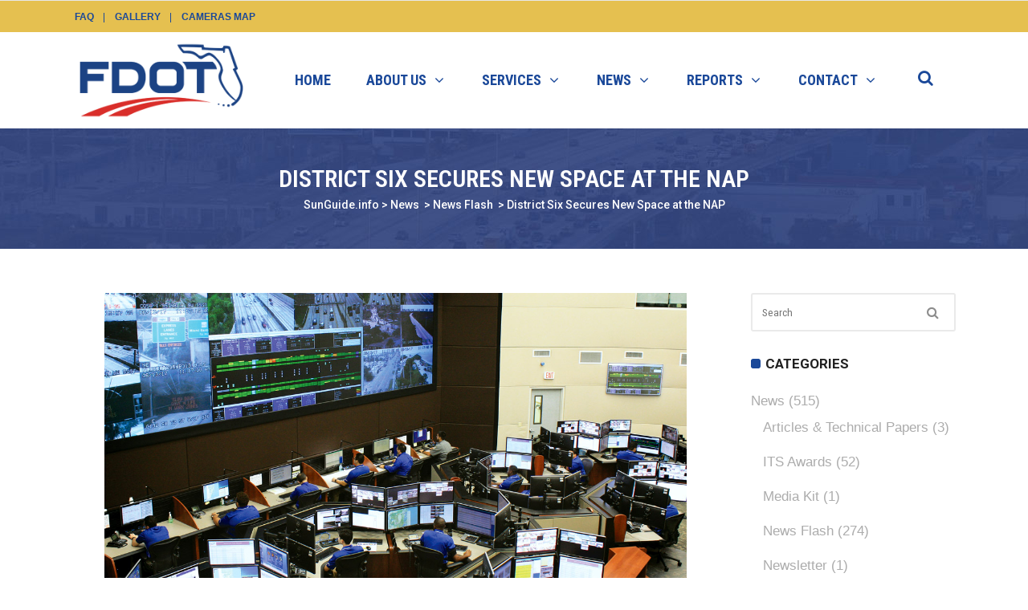

--- FILE ---
content_type: text/html; charset=UTF-8
request_url: https://sunguide.info/district-six-secures-new-space-at-the-nap/
body_size: 18527
content:
<!DOCTYPE html>
<html lang="en-US">
<head>
<meta charset="UTF-8"/>
<link rel="profile" href="https://gmpg.org/xfn/11"/>
<link rel="pingback" href="https://sunguide.info/xmlrpc.php"/>
<meta name="viewport" content="width=device-width,initial-scale=1,user-scalable=no">
<script type="application/javascript">var qodeCoreAjaxUrl = "https://sunguide.info/wp-admin/admin-ajax.php"</script><meta name='robots' content='index, follow, max-image-preview:large, max-snippet:-1, max-video-preview:-1' />
<style>img:is([sizes="auto" i], [sizes^="auto," i]) { contain-intrinsic-size: 3000px 1500px }</style>
<!-- This site is optimized with the Yoast SEO plugin v26.5 - https://yoast.com/wordpress/plugins/seo/ -->
<title>District Six Secures New Space at the NAP - SunGuide.info</title>
<link rel="canonical" href="https://sunguide.info/district-six-secures-new-space-at-the-nap/" />
<meta property="og:locale" content="en_US" />
<meta property="og:type" content="article" />
<meta property="og:title" content="District Six Secures New Space at the NAP - SunGuide.info" />
<meta property="og:description" content="The TSM&amp;O Office recently secured its own space at the Network Access Point (NAP) of the Americas Building in Downtown Miami. The NAP is a secure Tier-4..." />
<meta property="og:url" content="https://sunguide.info/district-six-secures-new-space-at-the-nap/" />
<meta property="og:site_name" content="SunGuide.info" />
<meta property="article:published_time" content="2020-10-19T20:00:14+00:00" />
<meta property="article:modified_time" content="2021-10-26T16:51:42+00:00" />
<meta property="og:image" content="https://sunguide.info/wp-content/uploads/2018/11/tsmo-bg2.jpg" />
<meta property="og:image:width" content="1200" />
<meta property="og:image:height" content="720" />
<meta property="og:image:type" content="image/jpeg" />
<meta name="author" content="Alicia Torrez" />
<meta name="twitter:card" content="summary_large_image" />
<meta name="twitter:label1" content="Written by" />
<meta name="twitter:data1" content="Alicia Torrez" />
<meta name="twitter:label2" content="Est. reading time" />
<meta name="twitter:data2" content="2 minutes" />
<script type="application/ld+json" class="yoast-schema-graph">{"@context":"https://schema.org","@graph":[{"@type":"WebPage","@id":"https://sunguide.info/district-six-secures-new-space-at-the-nap/","url":"https://sunguide.info/district-six-secures-new-space-at-the-nap/","name":"District Six Secures New Space at the NAP - SunGuide.info","isPartOf":{"@id":"https://sunguide.info/#website"},"primaryImageOfPage":{"@id":"https://sunguide.info/district-six-secures-new-space-at-the-nap/#primaryimage"},"image":{"@id":"https://sunguide.info/district-six-secures-new-space-at-the-nap/#primaryimage"},"thumbnailUrl":"https://sunguide.info/wp-content/uploads/2018/11/tsmo-bg2.jpg","datePublished":"2020-10-19T20:00:14+00:00","dateModified":"2021-10-26T16:51:42+00:00","author":{"@id":"https://sunguide.info/#/schema/person/ce723cabfb8ac536dd0f5e6af6c438ca"},"breadcrumb":{"@id":"https://sunguide.info/district-six-secures-new-space-at-the-nap/#breadcrumb"},"inLanguage":"en-US","potentialAction":[{"@type":"ReadAction","target":["https://sunguide.info/district-six-secures-new-space-at-the-nap/"]}]},{"@type":"ImageObject","inLanguage":"en-US","@id":"https://sunguide.info/district-six-secures-new-space-at-the-nap/#primaryimage","url":"https://sunguide.info/wp-content/uploads/2018/11/tsmo-bg2.jpg","contentUrl":"https://sunguide.info/wp-content/uploads/2018/11/tsmo-bg2.jpg","width":1200,"height":720},{"@type":"BreadcrumbList","@id":"https://sunguide.info/district-six-secures-new-space-at-the-nap/#breadcrumb","itemListElement":[{"@type":"ListItem","position":1,"name":"Home","item":"https://sunguide.info/"},{"@type":"ListItem","position":2,"name":"District Six Secures New Space at the NAP"}]},{"@type":"WebSite","@id":"https://sunguide.info/#website","url":"https://sunguide.info/","name":"SunGuide.info","description":"","potentialAction":[{"@type":"SearchAction","target":{"@type":"EntryPoint","urlTemplate":"https://sunguide.info/?s={search_term_string}"},"query-input":{"@type":"PropertyValueSpecification","valueRequired":true,"valueName":"search_term_string"}}],"inLanguage":"en-US"},{"@type":"Person","@id":"https://sunguide.info/#/schema/person/ce723cabfb8ac536dd0f5e6af6c438ca","name":"Alicia Torrez"}]}</script>
<!-- / Yoast SEO plugin. -->
<link rel='dns-prefetch' href='//fonts.googleapis.com' />
<link rel='dns-prefetch' href='//www.googletagmanager.com' />
<link rel="alternate" type="application/rss+xml" title="SunGuide.info &raquo; Feed" href="https://sunguide.info/feed/" />
<link rel="alternate" type="application/rss+xml" title="SunGuide.info &raquo; Comments Feed" href="https://sunguide.info/comments/feed/" />
<script type="text/javascript">
/* <![CDATA[ */
window._wpemojiSettings = {"baseUrl":"https:\/\/s.w.org\/images\/core\/emoji\/16.0.1\/72x72\/","ext":".png","svgUrl":"https:\/\/s.w.org\/images\/core\/emoji\/16.0.1\/svg\/","svgExt":".svg","source":{"concatemoji":"https:\/\/sunguide.info\/wp-includes\/js\/wp-emoji-release.min.js?ver=6.8.3"}};
/*! This file is auto-generated */
!function(s,n){var o,i,e;function c(e){try{var t={supportTests:e,timestamp:(new Date).valueOf()};sessionStorage.setItem(o,JSON.stringify(t))}catch(e){}}function p(e,t,n){e.clearRect(0,0,e.canvas.width,e.canvas.height),e.fillText(t,0,0);var t=new Uint32Array(e.getImageData(0,0,e.canvas.width,e.canvas.height).data),a=(e.clearRect(0,0,e.canvas.width,e.canvas.height),e.fillText(n,0,0),new Uint32Array(e.getImageData(0,0,e.canvas.width,e.canvas.height).data));return t.every(function(e,t){return e===a[t]})}function u(e,t){e.clearRect(0,0,e.canvas.width,e.canvas.height),e.fillText(t,0,0);for(var n=e.getImageData(16,16,1,1),a=0;a<n.data.length;a++)if(0!==n.data[a])return!1;return!0}function f(e,t,n,a){switch(t){case"flag":return n(e,"\ud83c\udff3\ufe0f\u200d\u26a7\ufe0f","\ud83c\udff3\ufe0f\u200b\u26a7\ufe0f")?!1:!n(e,"\ud83c\udde8\ud83c\uddf6","\ud83c\udde8\u200b\ud83c\uddf6")&&!n(e,"\ud83c\udff4\udb40\udc67\udb40\udc62\udb40\udc65\udb40\udc6e\udb40\udc67\udb40\udc7f","\ud83c\udff4\u200b\udb40\udc67\u200b\udb40\udc62\u200b\udb40\udc65\u200b\udb40\udc6e\u200b\udb40\udc67\u200b\udb40\udc7f");case"emoji":return!a(e,"\ud83e\udedf")}return!1}function g(e,t,n,a){var r="undefined"!=typeof WorkerGlobalScope&&self instanceof WorkerGlobalScope?new OffscreenCanvas(300,150):s.createElement("canvas"),o=r.getContext("2d",{willReadFrequently:!0}),i=(o.textBaseline="top",o.font="600 32px Arial",{});return e.forEach(function(e){i[e]=t(o,e,n,a)}),i}function t(e){var t=s.createElement("script");t.src=e,t.defer=!0,s.head.appendChild(t)}"undefined"!=typeof Promise&&(o="wpEmojiSettingsSupports",i=["flag","emoji"],n.supports={everything:!0,everythingExceptFlag:!0},e=new Promise(function(e){s.addEventListener("DOMContentLoaded",e,{once:!0})}),new Promise(function(t){var n=function(){try{var e=JSON.parse(sessionStorage.getItem(o));if("object"==typeof e&&"number"==typeof e.timestamp&&(new Date).valueOf()<e.timestamp+604800&&"object"==typeof e.supportTests)return e.supportTests}catch(e){}return null}();if(!n){if("undefined"!=typeof Worker&&"undefined"!=typeof OffscreenCanvas&&"undefined"!=typeof URL&&URL.createObjectURL&&"undefined"!=typeof Blob)try{var e="postMessage("+g.toString()+"("+[JSON.stringify(i),f.toString(),p.toString(),u.toString()].join(",")+"));",a=new Blob([e],{type:"text/javascript"}),r=new Worker(URL.createObjectURL(a),{name:"wpTestEmojiSupports"});return void(r.onmessage=function(e){c(n=e.data),r.terminate(),t(n)})}catch(e){}c(n=g(i,f,p,u))}t(n)}).then(function(e){for(var t in e)n.supports[t]=e[t],n.supports.everything=n.supports.everything&&n.supports[t],"flag"!==t&&(n.supports.everythingExceptFlag=n.supports.everythingExceptFlag&&n.supports[t]);n.supports.everythingExceptFlag=n.supports.everythingExceptFlag&&!n.supports.flag,n.DOMReady=!1,n.readyCallback=function(){n.DOMReady=!0}}).then(function(){return e}).then(function(){var e;n.supports.everything||(n.readyCallback(),(e=n.source||{}).concatemoji?t(e.concatemoji):e.wpemoji&&e.twemoji&&(t(e.twemoji),t(e.wpemoji)))}))}((window,document),window._wpemojiSettings);
/* ]]> */
</script>
<style id='wp-emoji-styles-inline-css' type='text/css'>
img.wp-smiley, img.emoji {
display: inline !important;
border: none !important;
box-shadow: none !important;
height: 1em !important;
width: 1em !important;
margin: 0 0.07em !important;
vertical-align: -0.1em !important;
background: none !important;
padding: 0 !important;
}
</style>
<link rel='stylesheet' id='wp-block-library-css' href='//sunguide.info/wp-content/cache/wpfc-minified/6uzawbu5/2bwtg.css' type='text/css' media='all' />
<style id='classic-theme-styles-inline-css' type='text/css'>
/*! This file is auto-generated */
.wp-block-button__link{color:#fff;background-color:#32373c;border-radius:9999px;box-shadow:none;text-decoration:none;padding:calc(.667em + 2px) calc(1.333em + 2px);font-size:1.125em}.wp-block-file__button{background:#32373c;color:#fff;text-decoration:none}
</style>
<link rel='stylesheet' id='contact-form-7-css' href='//sunguide.info/wp-content/cache/wpfc-minified/mm2kc19h/fh574.css' type='text/css' media='all' />
<link rel='stylesheet' id='formcraft-common-css' href='//sunguide.info/wp-content/cache/wpfc-minified/14owfpyl/fh574.css' type='text/css' media='all' />
<link rel='stylesheet' id='formcraft-form-css' href='//sunguide.info/wp-content/cache/wpfc-minified/lnaeno3e/fh574.css' type='text/css' media='all' />
<style id='global-styles-inline-css' type='text/css'>
:root{--wp--preset--aspect-ratio--square: 1;--wp--preset--aspect-ratio--4-3: 4/3;--wp--preset--aspect-ratio--3-4: 3/4;--wp--preset--aspect-ratio--3-2: 3/2;--wp--preset--aspect-ratio--2-3: 2/3;--wp--preset--aspect-ratio--16-9: 16/9;--wp--preset--aspect-ratio--9-16: 9/16;--wp--preset--color--black: #000000;--wp--preset--color--cyan-bluish-gray: #abb8c3;--wp--preset--color--white: #ffffff;--wp--preset--color--pale-pink: #f78da7;--wp--preset--color--vivid-red: #cf2e2e;--wp--preset--color--luminous-vivid-orange: #ff6900;--wp--preset--color--luminous-vivid-amber: #fcb900;--wp--preset--color--light-green-cyan: #7bdcb5;--wp--preset--color--vivid-green-cyan: #00d084;--wp--preset--color--pale-cyan-blue: #8ed1fc;--wp--preset--color--vivid-cyan-blue: #0693e3;--wp--preset--color--vivid-purple: #9b51e0;--wp--preset--gradient--vivid-cyan-blue-to-vivid-purple: linear-gradient(135deg,rgb(6,147,227) 0%,rgb(155,81,224) 100%);--wp--preset--gradient--light-green-cyan-to-vivid-green-cyan: linear-gradient(135deg,rgb(122,220,180) 0%,rgb(0,208,130) 100%);--wp--preset--gradient--luminous-vivid-amber-to-luminous-vivid-orange: linear-gradient(135deg,rgb(252,185,0) 0%,rgb(255,105,0) 100%);--wp--preset--gradient--luminous-vivid-orange-to-vivid-red: linear-gradient(135deg,rgb(255,105,0) 0%,rgb(207,46,46) 100%);--wp--preset--gradient--very-light-gray-to-cyan-bluish-gray: linear-gradient(135deg,rgb(238,238,238) 0%,rgb(169,184,195) 100%);--wp--preset--gradient--cool-to-warm-spectrum: linear-gradient(135deg,rgb(74,234,220) 0%,rgb(151,120,209) 20%,rgb(207,42,186) 40%,rgb(238,44,130) 60%,rgb(251,105,98) 80%,rgb(254,248,76) 100%);--wp--preset--gradient--blush-light-purple: linear-gradient(135deg,rgb(255,206,236) 0%,rgb(152,150,240) 100%);--wp--preset--gradient--blush-bordeaux: linear-gradient(135deg,rgb(254,205,165) 0%,rgb(254,45,45) 50%,rgb(107,0,62) 100%);--wp--preset--gradient--luminous-dusk: linear-gradient(135deg,rgb(255,203,112) 0%,rgb(199,81,192) 50%,rgb(65,88,208) 100%);--wp--preset--gradient--pale-ocean: linear-gradient(135deg,rgb(255,245,203) 0%,rgb(182,227,212) 50%,rgb(51,167,181) 100%);--wp--preset--gradient--electric-grass: linear-gradient(135deg,rgb(202,248,128) 0%,rgb(113,206,126) 100%);--wp--preset--gradient--midnight: linear-gradient(135deg,rgb(2,3,129) 0%,rgb(40,116,252) 100%);--wp--preset--font-size--small: 13px;--wp--preset--font-size--medium: 20px;--wp--preset--font-size--large: 36px;--wp--preset--font-size--x-large: 42px;--wp--preset--spacing--20: 0.44rem;--wp--preset--spacing--30: 0.67rem;--wp--preset--spacing--40: 1rem;--wp--preset--spacing--50: 1.5rem;--wp--preset--spacing--60: 2.25rem;--wp--preset--spacing--70: 3.38rem;--wp--preset--spacing--80: 5.06rem;--wp--preset--shadow--natural: 6px 6px 9px rgba(0, 0, 0, 0.2);--wp--preset--shadow--deep: 12px 12px 50px rgba(0, 0, 0, 0.4);--wp--preset--shadow--sharp: 6px 6px 0px rgba(0, 0, 0, 0.2);--wp--preset--shadow--outlined: 6px 6px 0px -3px rgb(255, 255, 255), 6px 6px rgb(0, 0, 0);--wp--preset--shadow--crisp: 6px 6px 0px rgb(0, 0, 0);}:where(.is-layout-flex){gap: 0.5em;}:where(.is-layout-grid){gap: 0.5em;}body .is-layout-flex{display: flex;}.is-layout-flex{flex-wrap: wrap;align-items: center;}.is-layout-flex > :is(*, div){margin: 0;}body .is-layout-grid{display: grid;}.is-layout-grid > :is(*, div){margin: 0;}:where(.wp-block-columns.is-layout-flex){gap: 2em;}:where(.wp-block-columns.is-layout-grid){gap: 2em;}:where(.wp-block-post-template.is-layout-flex){gap: 1.25em;}:where(.wp-block-post-template.is-layout-grid){gap: 1.25em;}.has-black-color{color: var(--wp--preset--color--black) !important;}.has-cyan-bluish-gray-color{color: var(--wp--preset--color--cyan-bluish-gray) !important;}.has-white-color{color: var(--wp--preset--color--white) !important;}.has-pale-pink-color{color: var(--wp--preset--color--pale-pink) !important;}.has-vivid-red-color{color: var(--wp--preset--color--vivid-red) !important;}.has-luminous-vivid-orange-color{color: var(--wp--preset--color--luminous-vivid-orange) !important;}.has-luminous-vivid-amber-color{color: var(--wp--preset--color--luminous-vivid-amber) !important;}.has-light-green-cyan-color{color: var(--wp--preset--color--light-green-cyan) !important;}.has-vivid-green-cyan-color{color: var(--wp--preset--color--vivid-green-cyan) !important;}.has-pale-cyan-blue-color{color: var(--wp--preset--color--pale-cyan-blue) !important;}.has-vivid-cyan-blue-color{color: var(--wp--preset--color--vivid-cyan-blue) !important;}.has-vivid-purple-color{color: var(--wp--preset--color--vivid-purple) !important;}.has-black-background-color{background-color: var(--wp--preset--color--black) !important;}.has-cyan-bluish-gray-background-color{background-color: var(--wp--preset--color--cyan-bluish-gray) !important;}.has-white-background-color{background-color: var(--wp--preset--color--white) !important;}.has-pale-pink-background-color{background-color: var(--wp--preset--color--pale-pink) !important;}.has-vivid-red-background-color{background-color: var(--wp--preset--color--vivid-red) !important;}.has-luminous-vivid-orange-background-color{background-color: var(--wp--preset--color--luminous-vivid-orange) !important;}.has-luminous-vivid-amber-background-color{background-color: var(--wp--preset--color--luminous-vivid-amber) !important;}.has-light-green-cyan-background-color{background-color: var(--wp--preset--color--light-green-cyan) !important;}.has-vivid-green-cyan-background-color{background-color: var(--wp--preset--color--vivid-green-cyan) !important;}.has-pale-cyan-blue-background-color{background-color: var(--wp--preset--color--pale-cyan-blue) !important;}.has-vivid-cyan-blue-background-color{background-color: var(--wp--preset--color--vivid-cyan-blue) !important;}.has-vivid-purple-background-color{background-color: var(--wp--preset--color--vivid-purple) !important;}.has-black-border-color{border-color: var(--wp--preset--color--black) !important;}.has-cyan-bluish-gray-border-color{border-color: var(--wp--preset--color--cyan-bluish-gray) !important;}.has-white-border-color{border-color: var(--wp--preset--color--white) !important;}.has-pale-pink-border-color{border-color: var(--wp--preset--color--pale-pink) !important;}.has-vivid-red-border-color{border-color: var(--wp--preset--color--vivid-red) !important;}.has-luminous-vivid-orange-border-color{border-color: var(--wp--preset--color--luminous-vivid-orange) !important;}.has-luminous-vivid-amber-border-color{border-color: var(--wp--preset--color--luminous-vivid-amber) !important;}.has-light-green-cyan-border-color{border-color: var(--wp--preset--color--light-green-cyan) !important;}.has-vivid-green-cyan-border-color{border-color: var(--wp--preset--color--vivid-green-cyan) !important;}.has-pale-cyan-blue-border-color{border-color: var(--wp--preset--color--pale-cyan-blue) !important;}.has-vivid-cyan-blue-border-color{border-color: var(--wp--preset--color--vivid-cyan-blue) !important;}.has-vivid-purple-border-color{border-color: var(--wp--preset--color--vivid-purple) !important;}.has-vivid-cyan-blue-to-vivid-purple-gradient-background{background: var(--wp--preset--gradient--vivid-cyan-blue-to-vivid-purple) !important;}.has-light-green-cyan-to-vivid-green-cyan-gradient-background{background: var(--wp--preset--gradient--light-green-cyan-to-vivid-green-cyan) !important;}.has-luminous-vivid-amber-to-luminous-vivid-orange-gradient-background{background: var(--wp--preset--gradient--luminous-vivid-amber-to-luminous-vivid-orange) !important;}.has-luminous-vivid-orange-to-vivid-red-gradient-background{background: var(--wp--preset--gradient--luminous-vivid-orange-to-vivid-red) !important;}.has-very-light-gray-to-cyan-bluish-gray-gradient-background{background: var(--wp--preset--gradient--very-light-gray-to-cyan-bluish-gray) !important;}.has-cool-to-warm-spectrum-gradient-background{background: var(--wp--preset--gradient--cool-to-warm-spectrum) !important;}.has-blush-light-purple-gradient-background{background: var(--wp--preset--gradient--blush-light-purple) !important;}.has-blush-bordeaux-gradient-background{background: var(--wp--preset--gradient--blush-bordeaux) !important;}.has-luminous-dusk-gradient-background{background: var(--wp--preset--gradient--luminous-dusk) !important;}.has-pale-ocean-gradient-background{background: var(--wp--preset--gradient--pale-ocean) !important;}.has-electric-grass-gradient-background{background: var(--wp--preset--gradient--electric-grass) !important;}.has-midnight-gradient-background{background: var(--wp--preset--gradient--midnight) !important;}.has-small-font-size{font-size: var(--wp--preset--font-size--small) !important;}.has-medium-font-size{font-size: var(--wp--preset--font-size--medium) !important;}.has-large-font-size{font-size: var(--wp--preset--font-size--large) !important;}.has-x-large-font-size{font-size: var(--wp--preset--font-size--x-large) !important;}
:where(.wp-block-columns.is-layout-flex){gap: 2em;}:where(.wp-block-columns.is-layout-grid){gap: 2em;}
:root :where(.wp-block-pullquote){font-size: 1.5em;line-height: 1.6;}
:where(.wp-block-post-template.is-layout-flex){gap: 1.25em;}:where(.wp-block-post-template.is-layout-grid){gap: 1.25em;}
:where(.wp-block-term-template.is-layout-flex){gap: 1.25em;}:where(.wp-block-term-template.is-layout-grid){gap: 1.25em;}
</style>
<link rel='stylesheet' id='mc4wp-form-basic-css' href='//sunguide.info/wp-content/cache/wpfc-minified/l0dir8s6/fh574.css' type='text/css' media='all' />
<link rel='stylesheet' id='qode_startit_default_style-css' href='//sunguide.info/wp-content/themes/startit/style.css?ver=6.8.3' type='text/css' media='all' />
<link rel='stylesheet' id='qode_startit_modules_plugins-css' href='//sunguide.info/wp-content/cache/wpfc-minified/77i8zf2c/fh574.css' type='text/css' media='all' />
<link rel='stylesheet' id='qode_startit_modules-css' href='//sunguide.info/wp-content/cache/wpfc-minified/e4vnc3i1/fh574.css' type='text/css' media='all' />
<link rel='stylesheet' id='qodef_font_awesome-css' href='//sunguide.info/wp-content/cache/wpfc-minified/er7yxc6k/fh574.css' type='text/css' media='all' />
<link rel='stylesheet' id='qodef_font_elegant-css' href='//sunguide.info/wp-content/cache/wpfc-minified/1pvgc6r0/fh574.css' type='text/css' media='all' />
<link rel='stylesheet' id='qodef_ion_icons-css' href='//sunguide.info/wp-content/cache/wpfc-minified/e4366830/fh574.css' type='text/css' media='all' />
<link rel='stylesheet' id='qodef_linea_icons-css' href='//sunguide.info/wp-content/cache/wpfc-minified/6vk7a8hp/fh574.css' type='text/css' media='all' />
<link rel='stylesheet' id='qodef_simple_line_icons-css' href='//sunguide.info/wp-content/cache/wpfc-minified/d2f3u5dr/fh574.css' type='text/css' media='all' />
<link rel='stylesheet' id='qodef_dripicons-css' href='//sunguide.info/wp-content/cache/wpfc-minified/g4fsxsu3/fh574.css' type='text/css' media='all' />
<link rel='stylesheet' id='qode_startit_blog-css' href='//sunguide.info/wp-content/cache/wpfc-minified/f10q9rh8/fh5sp.css' type='text/css' media='all' />
<link rel='stylesheet' id='mediaelement-css' href='//sunguide.info/wp-content/cache/wpfc-minified/mp1cxhmg/fh5sp.css' type='text/css' media='all' />
<link rel='stylesheet' id='wp-mediaelement-css' href='//sunguide.info/wp-content/cache/wpfc-minified/fp6wa6um/fh5sp.css' type='text/css' media='all' />
<link rel='stylesheet' id='qode_startit_modules_responsive-css' href='//sunguide.info/wp-content/cache/wpfc-minified/m192g4md/fh574.css' type='text/css' media='all' />
<link rel='stylesheet' id='qode_startit_blog_responsive-css' href='//sunguide.info/wp-content/cache/wpfc-minified/kxfs5neh/fh574.css' type='text/css' media='all' />
<link rel='stylesheet' id='qode_startit_style_dynamic_responsive-css' href='//sunguide.info/wp-content/cache/wpfc-minified/de6l16bb/fh574.css' type='text/css' media='all' />
<link rel='stylesheet' id='qode_startit_style_dynamic-css' href='//sunguide.info/wp-content/cache/wpfc-minified/2ri7vs5l/fh574.css' type='text/css' media='all' />
<link rel='stylesheet' id='js_composer_front-css' href='//sunguide.info/wp-content/cache/wpfc-minified/f1kjkktl/fh574.css' type='text/css' media='all' />
<link rel='stylesheet' id='qode_startit_google_fonts-css' href='https://fonts.googleapis.com/css?family=Raleway%3A100%2C100italic%2C200%2C200italic%2C300%2C300italic%2C400%2C400italic%2C500%2C500italic%2C600%2C600italic%2C700%2C700italic%2C800%2C800italic%2C900%2C900italic%7CRoboto+Condensed%3A100%2C100italic%2C200%2C200italic%2C300%2C300italic%2C400%2C400italic%2C500%2C500italic%2C600%2C600italic%2C700%2C700italic%2C800%2C800italic%2C900%2C900italic%7CRoboto%3A100%2C100italic%2C200%2C200italic%2C300%2C300italic%2C400%2C400italic%2C500%2C500italic%2C600%2C600italic%2C700%2C700italic%2C800%2C800italic%2C900%2C900italic%7CPT+Serif%3A100%2C100italic%2C200%2C200italic%2C300%2C300italic%2C400%2C400italic%2C500%2C500italic%2C600%2C600italic%2C700%2C700italic%2C800%2C800italic%2C900%2C900italic&#038;subset=latin%2Clatin-ext&#038;ver=1.0.0' type='text/css' media='all' />
<script type="text/javascript" src="https://sunguide.info/wp-includes/js/jquery/jquery.min.js?ver=3.7.1" id="jquery-core-js"></script>
<script type="text/javascript" src="https://sunguide.info/wp-includes/js/jquery/jquery-migrate.min.js?ver=3.4.1" id="jquery-migrate-js"></script>
<script type="text/javascript" src="https://sunguide.info/wp-content/themes/startit/assets/js/scrolltoplugin.min.js?ver=6.8.3" id="scrollto-js"></script>
<script></script><link rel="https://api.w.org/" href="https://sunguide.info/wp-json/" /><link rel="alternate" title="JSON" type="application/json" href="https://sunguide.info/wp-json/wp/v2/posts/5132" /><link rel="EditURI" type="application/rsd+xml" title="RSD" href="https://sunguide.info/xmlrpc.php?rsd" />
<meta name="generator" content="WordPress 6.8.3" />
<link rel='shortlink' href='https://sunguide.info/?p=5132' />
<link rel="alternate" title="oEmbed (JSON)" type="application/json+oembed" href="https://sunguide.info/wp-json/oembed/1.0/embed?url=https%3A%2F%2Fsunguide.info%2Fdistrict-six-secures-new-space-at-the-nap%2F" />
<link rel="alternate" title="oEmbed (XML)" type="text/xml+oembed" href="https://sunguide.info/wp-json/oembed/1.0/embed?url=https%3A%2F%2Fsunguide.info%2Fdistrict-six-secures-new-space-at-the-nap%2F&#038;format=xml" />
<!-- GA Google Analytics @ https://m0n.co/ga -->
<script async src="https://www.googletagmanager.com/gtag/js?id=G-ZZYCHFJ14R"></script>
<script>
window.dataLayer = window.dataLayer || [];
function gtag(){dataLayer.push(arguments);}
gtag('js', new Date());
gtag('config', 'G-ZZYCHFJ14R');
</script>
<meta name="generator" content="Site Kit by Google 1.167.0" /><!--[if IE 9]><link rel="stylesheet" type="text/css" href='//sunguide.info/wp-content/cache/wpfc-minified/2oj6vz5v/fh574.css' media="screen"><![endif]--><meta name="generator" content="Powered by WPBakery Page Builder - drag and drop page builder for WordPress."/>
<!-- Google tag (gtag.js) -->
<script async src="https://www.googletagmanager.com/gtag/js?id=G-WC7HZ2E7DP"></script>
<script>
window.dataLayer = window.dataLayer || [];
function gtag(){dataLayer.push(arguments);}
gtag('js', new Date());
gtag('config', 'G-WC7HZ2E7DP');
</script><!-- Google Tag Manager -->
<script>(function(w,d,s,l,i){w[l]=w[l]||[];w[l].push({'gtm.start':
new Date().getTime(),event:'gtm.js'});var f=d.getElementsByTagName(s)[0],
j=d.createElement(s),dl=l!='dataLayer'?'&l='+l:'';j.async=true;j.src=
'https://www.googletagmanager.com/gtm.js?id='+i+dl;f.parentNode.insertBefore(j,f);
})(window,document,'script','dataLayer','GTM-TN4FFVL2');</script>
<!-- End Google Tag Manager --><meta name="generator" content="Powered by Slider Revolution 6.7.38 - responsive, Mobile-Friendly Slider Plugin for WordPress with comfortable drag and drop interface." />
<script>function setREVStartSize(e){
//window.requestAnimationFrame(function() {
window.RSIW = window.RSIW===undefined ? window.innerWidth : window.RSIW;
window.RSIH = window.RSIH===undefined ? window.innerHeight : window.RSIH;
try {
var pw = document.getElementById(e.c).parentNode.offsetWidth,
newh;
pw = pw===0 || isNaN(pw) || (e.l=="fullwidth" || e.layout=="fullwidth") ? window.RSIW : pw;
e.tabw = e.tabw===undefined ? 0 : parseInt(e.tabw);
e.thumbw = e.thumbw===undefined ? 0 : parseInt(e.thumbw);
e.tabh = e.tabh===undefined ? 0 : parseInt(e.tabh);
e.thumbh = e.thumbh===undefined ? 0 : parseInt(e.thumbh);
e.tabhide = e.tabhide===undefined ? 0 : parseInt(e.tabhide);
e.thumbhide = e.thumbhide===undefined ? 0 : parseInt(e.thumbhide);
e.mh = e.mh===undefined || e.mh=="" || e.mh==="auto" ? 0 : parseInt(e.mh,0);
if(e.layout==="fullscreen" || e.l==="fullscreen")
newh = Math.max(e.mh,window.RSIH);
else{
e.gw = Array.isArray(e.gw) ? e.gw : [e.gw];
for (var i in e.rl) if (e.gw[i]===undefined || e.gw[i]===0) e.gw[i] = e.gw[i-1];
e.gh = e.el===undefined || e.el==="" || (Array.isArray(e.el) && e.el.length==0)? e.gh : e.el;
e.gh = Array.isArray(e.gh) ? e.gh : [e.gh];
for (var i in e.rl) if (e.gh[i]===undefined || e.gh[i]===0) e.gh[i] = e.gh[i-1];
var nl = new Array(e.rl.length),
ix = 0,
sl;
e.tabw = e.tabhide>=pw ? 0 : e.tabw;
e.thumbw = e.thumbhide>=pw ? 0 : e.thumbw;
e.tabh = e.tabhide>=pw ? 0 : e.tabh;
e.thumbh = e.thumbhide>=pw ? 0 : e.thumbh;
for (var i in e.rl) nl[i] = e.rl[i]<window.RSIW ? 0 : e.rl[i];
sl = nl[0];
for (var i in nl) if (sl>nl[i] && nl[i]>0) { sl = nl[i]; ix=i;}
var m = pw>(e.gw[ix]+e.tabw+e.thumbw) ? 1 : (pw-(e.tabw+e.thumbw)) / (e.gw[ix]);
newh =  (e.gh[ix] * m) + (e.tabh + e.thumbh);
}
var el = document.getElementById(e.c);
if (el!==null && el) el.style.height = newh+"px";
el = document.getElementById(e.c+"_wrapper");
if (el!==null && el) {
el.style.height = newh+"px";
el.style.display = "block";
}
} catch(e){
console.log("Failure at Presize of Slider:" + e)
}
//});
};</script>
<style id="sccss">/* Enter Your Custom CSS Here */
/* footer style */
footer .qodef-footer-top-holder {
background-color: #1a4899;
}
footer .qodef-footer-top .qodef-column {
border-right: 1px solid #98999b;
text-align: left;
}
footer .qodef-footer-bottom-holder {
background-color: #e4bf50;
}
footer .widget .textwidget {
color: #ffffff;
font-size: 14px;  
}
footer .widget .textwidget a {
color: #ffffff;
font-size: 14px;
}
footer .widget .textwidget a:hover {
color: #ffffff;
font-size: 14px;
text-decoration: underline;
}
footer .qodef-footer-top-holder .widget.widget_recent_entries li a {
color: #fff;
padding: 8px 0;
font-size: 14px;
}
footer .qodef-footer-top-holder .widget.widget_recent_entries li a:hover {
color: #eeeeee;
text-decoration: underline;
}
footer .qodef-footer-top-holder .widget.widget_recent_entries li {
border-bottom: 1px solid #fff;
}
/* top and navigation bars style */
.qodef-top-bar .widget_nav_menu ul li a {
color: #1a4899;
font-size: 12px;
font-weight: 600;
text-transform: uppercase;
}
.qodef-top-bar .widget_nav_menu ul li a:hover {
color: #333;
text-decoration: underline;
}
.qodef-top-bar .widget_nav_menu ul li a:before {
background-color: #1a4899;
}
.qodef-content .qodef-container .qodef-container-inner {
padding-top: 5px;
}
.qodef-search-opener {
font-size: 20px;
}
/* list style */
ul {
color: #333333;
font-family: Arial;
font-size: 17px;
list-style-type: square;
}
/* table ITS style */
.devices_table {
width:100%;
font-family:Verdana, Arial, Helvetica, sans-serif;
color:#000000;
font-size:10px;
border-top-color:#ffffff;
border-top-width:1px;
border-top-style:solid;
border-left-color:#ffffff;
border-left-width:1px;
border-left-style:solid;
float:left;
margin:0px 0px 0px 0px;
}
.devices_th {
font-family:Verdana, Arial, Helvetica, sans-serif;
color:#FFFFFF;
font-size:11px;
background-color:#1c447f;
text-align:center;
border-bottom-color:#ffffff;
border-bottom-style:solid;
border-bottom-width:1px;
border-right-color:#ffffff;
border-right-style:solid;
border-right-width:1px;
padding-top:3px;
padding-bottom:3px;
}
.devices_sub_th {
font-family:Verdana, Arial, Helvetica, sans-serif;
color:#FFFFFF;
font-size:10px;
background-color:#1c447f;
text-align:center;
border-bottom-color:#ffffff;
border-bottom-style:solid;
border-bottom-width:1px;
border-right-color:#ffffff;
border-right-style:solid;
border-right-width:1px;
padding:3px;
}
.devices_sub_th_detail {
font-family:Verdana, Arial, Helvetica, sans-serif;
color:#000000;
font-size:10px;
background-color:#e5bf50;
text-align:center;
border-bottom-color:#ffffff;
border-bottom-style:solid;
border-bottom-width:1px;
border-right-color:#ffffff;
border-right-style:solid;
border-right-width:1px;
padding:3px;
}
.devices_row_head {
font-family:Verdana, Arial, Helvetica, sans-serif;
color:#000000;
font-size:10px;
text-align:left;
border-bottom-color:#ffffff;
border-bottom-style:solid;
border-bottom-width:1px;
border-right-color:#ffffff;
border-right-style:solid;
border-right-width:1px;
padding-left:5px;
}
.devices_row1 {background-color:#f2e38f; padding-top:3px; padding-bottom:3px;}
.devices_row2 {background-color:#e5bf50;}
.devices_row_total {background-color:#1a4899; color:#ffffff; font-size:11px; padding-top:3px; padding-bottom:3px;}
.devices_border_right {border-right-color:#ffffff; border-right-style:solid; border-right-width:1px; border-bottom-color:#ffffff; border-bottom-style:solid; border-bottom-width:1px; padding:3px;text-align:center;}
.devices_border_bottom {border-bottom-color:#ffffff; border-bottom-style:solid; border-bottom-width:1px; padding:3px;text-align:center;}
/*sidebar*/
.qodef-side-menu, .qodef-sidebar {
margin-bottom: 50px;
margin-top: 50px;
}
.qodef-blog-holder {
margin-bottom: 50px;
margin-top: 50px;
}
/* LightBox */
@media only screen and (max-width: 1024px) {
body div.pp_default .pp_expand {
display: none !important;
}
div.pp_pic_holder {
width: 92% !important;
left: 4% !important;
}
body div.pp_default .pp_content {
width: 100% !Important;
height: auto !important;
}
.pp_hoverContainer {
width: 100% !important;
height: 100% !important;
}
div.pp_default .pp_details {
width: 100% !Important;
}
.pp_content #pp_full_res>img {
width: 100%!important;
height: auto!important;
}
}
/*blog comments */
.qodef-post-info-comments-holder {
display: none !important;
}</style><style type="text/css" id="qode_startit-custom-css">.qodef-vertical-align-containers .qodef-position-center:before, .qodef-vertical-align-containers .qodef-position-left:before, .qodef-vertical-align-containers .qodef-position-right:before{
margin-right: 0;
}
@media (min-width: 1000px){
.qodef-blog-holder.qodef-blog-type-masonry article {
min-height: 530px !important;
}
}</style><noscript><style> .wpb_animate_when_almost_visible { opacity: 1; }</style></noscript>	<!-- Global site tag (gtag.js) - Google Analytics -->
<script async src="https://www.googletagmanager.com/gtag/js?id=UA-49387539-1"></script>
<script>
window.dataLayer = window.dataLayer || [];
function gtag(){dataLayer.push(arguments);}
gtag('js', new Date());
gtag('config', 'UA-49387539-1');
</script>
</head>
<body data-rsssl=1 class="wp-singular post-template-default single single-post postid-5132 single-format-standard wp-theme-startit qode-core-1.3.1 metaslider-plugin startit-ver-2.6  qodef-grid-1300 qodef-blog-installed qodef-header-standard qodef-sticky-header-on-scroll-down-up qodef-default-mobile-header qodef-sticky-up-mobile-header qodef-menu-item-first-level-bg-color qodef-dropdown-slide-from-top qodef-search-covers-header wpb-js-composer js-comp-ver-8.0.1 vc_responsive">
<div class="qodef-wrapper">
<div class="qodef-wrapper-inner">
<div class="qodef-top-bar">
<div class="qodef-grid">
<div class="qodef-vertical-align-containers qodef-30-30-30">
<div class="qodef-position-left">
<div class="qodef-position-left-inner">
<div id="nav_menu-2" class="widget widget_nav_menu qodef-top-bar-widget"><div class="menu-top-menu-container"><ul id="menu-top-menu" class="menu"><li id="menu-item-62" class="menu-item menu-item-type-post_type menu-item-object-page menu-item-62"><a href="https://sunguide.info/faq/" title="FAQ TSM&#038;O">FAQ</a></li>
<li id="menu-item-61" class="menu-item menu-item-type-post_type menu-item-object-page menu-item-61"><a href="https://sunguide.info/gallery/" title="Gallery TSM&#038;O">Gallery</a></li>
<li id="menu-item-3384" class="menu-item menu-item-type-post_type menu-item-object-page menu-item-3384"><a href="https://sunguide.info/cameras-map-service/">Cameras Map</a></li>
</ul></div></div>                                    </div>
</div>
<div class="qodef-position-center">
<div class="qodef-position-center-inner">
</div>
</div>
<div class="qodef-position-right">
<div class="qodef-position-right-inner">
</div>
</div>
</div>
</div>
</div>
<header class="qodef-page-header">
<div class="qodef-menu-area" >
<div class="qodef-grid">
<form role="search" action="https://sunguide.info/" class="qodef-search-cover" method="get">
<div class="qodef-container">
<div class="qodef-container-inner clearfix">
<div class="qodef-form-holder-outer">
<div class="qodef-form-holder">
<div class="qodef-form-holder-inner">
<input type="text" placeholder="Search" name="s" class="qode_search_field no-livesearch" autocomplete="off" />
<div class="qodef-search-close">
<a href="#">
<i class="qodef-icon-font-awesome fa fa-times " ></i>							</a>
</div>
</div>
</div>
</div>
</div>
</div>
</form>            <div class="qodef-vertical-align-containers">
<div class="qodef-position-left">
<div class="qodef-position-left-inner">
<div class="qodef-logo-wrapper">
<a href="https://sunguide.info/" style="height: 125px;">
<img class="qodef-normal-logo" src="https://sunguide.info/wp-content/uploads/2019/09/FDOT_Logo_color-main.png" alt="logo"/>
</a>
</div>
</div>
</div>
<div class="qodef-position-right">
<div class="qodef-position-right-inner">
<nav class="qodef-main-menu qodef-drop-down qodef-default-nav">
<ul id="menu-main-menu" class="clearfix"><li id="nav-menu-item-43" class="menu-item menu-item-type-custom menu-item-object-custom menu-item-home  narrow"><a title="Homepage TSM&#038;O" href="https://sunguide.info/" class=""><span class="item_outer"><span class="item_inner"><span class="menu_icon_wrapper"><i class="menu_icon null fa"></i></span><span class="item_text">Home</span></span><span class="plus"></span></span></a></li>
<li id="nav-menu-item-47" class="menu-item menu-item-type-custom menu-item-object-custom menu-item-has-children  has_sub narrow"><a title="About TSM&#038;O" href="" class=" no_link" style="cursor: default;" onclick="JavaScript: return false;"><span class="item_outer"><span class="item_inner"><span class="menu_icon_wrapper"><i class="menu_icon null fa"></i></span><span class="item_text">About us</span><i class="q_menu_arrow fa fa-angle-down"></i></span><span class="plus"></span></span></a>
<div class="second"><div class="inner"><ul>
<li id="nav-menu-item-56" class="menu-item menu-item-type-post_type menu-item-object-page "><a title="Transportation Systems Management &#038; Operations Program" href="https://sunguide.info/tsmo-program/" class=""><span class="item_outer"><span class="item_inner"><span class="menu_icon_wrapper"><i class="menu_icon null fa"></i></span><span class="item_text">TSM&#038;O Program</span></span><span class="plus"></span></span></a></li>
<li id="nav-menu-item-45" class="menu-item menu-item-type-post_type menu-item-object-page menu-item-has-children sub"><a title="Intelligent Transportation Systems Program" href="https://sunguide.info/its-program/" class=""><span class="item_outer"><span class="item_inner"><span class="menu_icon_wrapper"><i class="menu_icon null fa"></i></span><span class="item_text">Intelligent Transportation Systems</span></span><span class="plus"></span><i class="q_menu_arrow fa fa-angle-right"></i></span></a>
<ul>
<li id="nav-menu-item-3196" class="menu-item menu-item-type-post_type menu-item-object-page "><a href="https://sunguide.info/its-program/closed-circuit-television-cctv/" class=""><span class="item_outer"><span class="item_inner"><span class="menu_icon_wrapper"><i class="menu_icon null fa"></i></span><span class="item_text">Closed Circuit Television (CCTV)</span></span><span class="plus"></span></span></a></li>
<li id="nav-menu-item-3197" class="menu-item menu-item-type-post_type menu-item-object-page "><a href="https://sunguide.info/its-program/dynamic-message-signs-dms/" class=""><span class="item_outer"><span class="item_inner"><span class="menu_icon_wrapper"><i class="menu_icon null fa"></i></span><span class="item_text">Dynamic Message Signs (DMS)</span></span><span class="plus"></span></span></a></li>
<li id="nav-menu-item-3199" class="menu-item menu-item-type-post_type menu-item-object-page "><a href="https://sunguide.info/its-program/roadway-detector/" class=""><span class="item_outer"><span class="item_inner"><span class="menu_icon_wrapper"><i class="menu_icon null fa"></i></span><span class="item_text">Roadway Detectors</span></span><span class="plus"></span></span></a></li>
<li id="nav-menu-item-3198" class="menu-item menu-item-type-post_type menu-item-object-page "><a href="https://sunguide.info/its-program/projects/" class=""><span class="item_outer"><span class="item_inner"><span class="menu_icon_wrapper"><i class="menu_icon null fa"></i></span><span class="item_text">TSM&#038;O Projects</span></span><span class="plus"></span></span></a></li>
</ul>
</li>
<li id="nav-menu-item-58" class="menu-item menu-item-type-post_type menu-item-object-page "><a title="Transportation Management Center" href="https://sunguide.info/transportation-management-center/" class=""><span class="item_outer"><span class="item_inner"><span class="menu_icon_wrapper"><i class="menu_icon null fa"></i></span><span class="item_text">Transportation Management Center (TMC)</span></span><span class="plus"></span></span></a></li>
<li id="nav-menu-item-57" class="menu-item menu-item-type-post_type menu-item-object-page "><a title="Testimonials" href="https://sunguide.info/testimonials/" class=""><span class="item_outer"><span class="item_inner"><span class="menu_icon_wrapper"><i class="menu_icon null fa"></i></span><span class="item_text">Testimonials</span></span><span class="plus"></span></span></a></li>
</ul></div></div>
</li>
<li id="nav-menu-item-48" class="menu-item menu-item-type-custom menu-item-object-custom menu-item-has-children  has_sub narrow"><a title="Services" href="" class=" no_link" style="cursor: default;" onclick="JavaScript: return false;"><span class="item_outer"><span class="item_inner"><span class="menu_icon_wrapper"><i class="menu_icon null fa"></i></span><span class="item_text">Services</span><i class="q_menu_arrow fa fa-angle-down"></i></span><span class="plus"></span></span></a>
<div class="second"><div class="inner"><ul>
<li id="nav-menu-item-54" class="menu-item menu-item-type-post_type menu-item-object-page "><a title="Traffic Management Service" href="https://sunguide.info/traffic-management-service/" class=""><span class="item_outer"><span class="item_inner"><span class="menu_icon_wrapper"><i class="menu_icon null fa"></i></span><span class="item_text">Traffic Management</span></span><span class="plus"></span></span></a></li>
<li id="nav-menu-item-44" class="menu-item menu-item-type-post_type menu-item-object-page menu-item-has-children sub"><a title="Incident Management Service" href="https://sunguide.info/incident-management-service/" class=""><span class="item_outer"><span class="item_inner"><span class="menu_icon_wrapper"><i class="menu_icon null fa"></i></span><span class="item_text">Incident Management</span></span><span class="plus"></span><i class="q_menu_arrow fa fa-angle-right"></i></span></a>
<ul>
<li id="nav-menu-item-4805" class="menu-item menu-item-type-post_type menu-item-object-page "><a href="https://sunguide.info/incident-management-service/tim-team/" class=""><span class="item_outer"><span class="item_inner"><span class="menu_icon_wrapper"><i class="menu_icon blank fa"></i></span><span class="item_text">Traffic Incident Management Team</span></span><span class="plus"></span></span></a></li>
</ul>
</li>
<li id="nav-menu-item-55" class="menu-item menu-item-type-post_type menu-item-object-page "><a title="Traveler Information Service" href="https://sunguide.info/traveler-information-service/" class=""><span class="item_outer"><span class="item_inner"><span class="menu_icon_wrapper"><i class="menu_icon null fa"></i></span><span class="item_text">Traveler Information</span></span><span class="plus"></span></span></a></li>
<li id="nav-menu-item-52" class="menu-item menu-item-type-post_type menu-item-object-page "><a title="Arterial Management Service" href="https://sunguide.info/arterial-management-service/" class=""><span class="item_outer"><span class="item_inner"><span class="menu_icon_wrapper"><i class="menu_icon null fa"></i></span><span class="item_text">Arterial Management</span></span><span class="plus"></span></span></a></li>
<li id="nav-menu-item-4297" class="menu-item menu-item-type-post_type menu-item-object-page "><a href="https://sunguide.info/connected-vehicles/" class=""><span class="item_outer"><span class="item_inner"><span class="menu_icon_wrapper"><i class="menu_icon blank fa"></i></span><span class="item_text">Connected Vehicles</span></span><span class="plus"></span></span></a></li>
<li id="nav-menu-item-53" class="menu-item menu-item-type-post_type menu-item-object-page "><a title="Cameras Map Service" href="https://sunguide.info/cameras-map-service/" class=""><span class="item_outer"><span class="item_inner"><span class="menu_icon_wrapper"><i class="menu_icon null fa"></i></span><span class="item_text">Cameras Map</span></span><span class="plus"></span></span></a></li>
</ul></div></div>
</li>
<li id="nav-menu-item-59" class="menu-item menu-item-type-post_type menu-item-object-page menu-item-has-children  has_sub narrow"><a title="NEWS TSM&#038;O" href="https://sunguide.info/news/" class=""><span class="item_outer"><span class="item_inner"><span class="menu_icon_wrapper"><i class="menu_icon null fa"></i></span><span class="item_text">News</span><i class="q_menu_arrow fa fa-angle-down"></i></span><span class="plus"></span></span></a>
<div class="second"><div class="inner"><ul>
<li id="nav-menu-item-1578" class="menu-item menu-item-type-taxonomy menu-item-object-category current-post-ancestor current-menu-parent current-post-parent "><a title="News Flash" href="https://sunguide.info/category/news/news-flash/" class=""><span class="item_outer"><span class="item_inner"><span class="menu_icon_wrapper"><i class="menu_icon null fa"></i></span><span class="item_text">News Flash</span></span><span class="plus"></span></span></a></li>
<li id="nav-menu-item-2742" class="menu-item menu-item-type-post_type menu-item-object-post "><a href="https://sunguide.info/tim-quarterly-newsletter/" class=""><span class="item_outer"><span class="item_inner"><span class="menu_icon_wrapper"><i class="menu_icon null fa"></i></span><span class="item_text">TIM Quarterly Newsletter</span></span><span class="plus"></span></span></a></li>
<li id="nav-menu-item-1718" class="menu-item menu-item-type-taxonomy menu-item-object-category "><a title="Road Ranger of the Month" href="https://sunguide.info/category/news/road-ranger-of-the-month/" class=""><span class="item_outer"><span class="item_inner"><span class="menu_icon_wrapper"><i class="menu_icon null fa"></i></span><span class="item_text">Road Ranger of the Month</span></span><span class="plus"></span></span></a></li>
<li id="nav-menu-item-1577" class="menu-item menu-item-type-taxonomy menu-item-object-category "><a title="Awards" href="https://sunguide.info/category/news/its-awards/" class=""><span class="item_outer"><span class="item_inner"><span class="menu_icon_wrapper"><i class="menu_icon null fa"></i></span><span class="item_text">ITS Awards</span></span><span class="plus"></span></span></a></li>
<li id="nav-menu-item-2763" class="menu-item menu-item-type-post_type menu-item-object-post "><a href="https://sunguide.info/media-kit/" class=""><span class="item_outer"><span class="item_inner"><span class="menu_icon_wrapper"><i class="menu_icon null fa"></i></span><span class="item_text">Media Kit</span></span><span class="plus"></span></span></a></li>
<li id="nav-menu-item-1579" class="menu-item menu-item-type-taxonomy menu-item-object-category "><a title="Articles &#038; Technical Papers" href="https://sunguide.info/category/news/articles-technicalpapers/" class=""><span class="item_outer"><span class="item_inner"><span class="menu_icon_wrapper"><i class="menu_icon null fa"></i></span><span class="item_text">Articles &#038; Technical Papers</span></span><span class="plus"></span></span></a></li>
</ul></div></div>
</li>
<li id="nav-menu-item-49" class="menu-item menu-item-type-custom menu-item-object-custom menu-item-has-children  has_sub narrow"><a title="Reports TSM&#038;O" href="" class=" no_link" style="cursor: default;" onclick="JavaScript: return false;"><span class="item_outer"><span class="item_inner"><span class="menu_icon_wrapper"><i class="menu_icon null fa"></i></span><span class="item_text">Reports</span><i class="q_menu_arrow fa fa-angle-down"></i></span><span class="plus"></span></span></a>
<div class="second"><div class="inner"><ul>
<li id="nav-menu-item-46" class="menu-item menu-item-type-post_type menu-item-object-page menu-item-has-children sub"><a title="Monthly Reports" href="https://sunguide.info/monthly-reports/" class=""><span class="item_outer"><span class="item_inner"><span class="menu_icon_wrapper"><i class="menu_icon null fa"></i></span><span class="item_text">Monthly Reports</span></span><span class="plus"></span><i class="q_menu_arrow fa fa-angle-right"></i></span></a>
<ul>
<li id="nav-menu-item-3194" class="menu-item menu-item-type-post_type menu-item-object-page "><a href="https://sunguide.info/monthly-reports/its-summary-reports/" class=""><span class="item_outer"><span class="item_inner"><span class="menu_icon_wrapper"><i class="menu_icon null fa"></i></span><span class="item_text">TSM&#038;O Summary Reports</span></span><span class="plus"></span></span></a></li>
<li id="nav-menu-item-3193" class="menu-item menu-item-type-post_type menu-item-object-page "><a href="https://sunguide.info/monthly-reports/dms-usage-reports/" class=""><span class="item_outer"><span class="item_inner"><span class="menu_icon_wrapper"><i class="menu_icon null fa"></i></span><span class="item_text">DMS Usage Reports</span></span><span class="plus"></span></span></a></li>
</ul>
</li>
<li id="nav-menu-item-50" class="menu-item menu-item-type-post_type menu-item-object-page menu-item-has-children sub"><a title="Annual Reports" href="https://sunguide.info/annual-reports/" class=""><span class="item_outer"><span class="item_inner"><span class="menu_icon_wrapper"><i class="menu_icon null fa"></i></span><span class="item_text">Annual Reports</span></span><span class="plus"></span><i class="q_menu_arrow fa fa-angle-right"></i></span></a>
<ul>
<li id="nav-menu-item-3185" class="menu-item menu-item-type-post_type menu-item-object-page "><a href="https://sunguide.info/annual-reports/district-six-tsmo-annual-report/" class=""><span class="item_outer"><span class="item_inner"><span class="menu_icon_wrapper"><i class="menu_icon null fa"></i></span><span class="item_text">District Six TSM&#038;O Annual Report</span></span><span class="plus"></span></span></a></li>
</ul>
</li>
<li id="nav-menu-item-4614" class="menu-item menu-item-type-post_type menu-item-object-page "><a href="https://sunguide.info/ramp-signaling/" class=""><span class="item_outer"><span class="item_inner"><span class="menu_icon_wrapper"><i class="menu_icon blank fa"></i></span><span class="item_text">Ramp Signaling</span></span><span class="plus"></span></span></a></li>
<li id="nav-menu-item-4619" class="menu-item menu-item-type-post_type menu-item-object-page "><a href="https://sunguide.info/roadway-statistics/" class=""><span class="item_outer"><span class="item_inner"><span class="menu_icon_wrapper"><i class="menu_icon blank fa"></i></span><span class="item_text">Travel Time Reliability</span></span><span class="plus"></span></span></a></li>
</ul></div></div>
</li>
<li id="nav-menu-item-3385" class="menu-item menu-item-type-custom menu-item-object-custom menu-item-has-children  has_sub narrow"><a href="" class=" no_link" style="cursor: default;" onclick="JavaScript: return false;"><span class="item_outer"><span class="item_inner"><span class="menu_icon_wrapper"><i class="menu_icon null fa"></i></span><span class="item_text">Contact</span><i class="q_menu_arrow fa fa-angle-down"></i></span><span class="plus"></span></span></a>
<div class="second"><div class="inner"><ul>
<li id="nav-menu-item-3379" class="menu-item menu-item-type-post_type menu-item-object-page "><a href="https://sunguide.info/contact/" class=""><span class="item_outer"><span class="item_inner"><span class="menu_icon_wrapper"><i class="menu_icon null fa"></i></span><span class="item_text">Contact Us &#038; Location</span></span><span class="plus"></span></span></a></li>
<li id="nav-menu-item-7198" class="menu-item menu-item-type-post_type menu-item-object-page "><a title="RANGER TESTIMONIALS" href="https://sunguide.info/testimonials/" class=""><span class="item_outer"><span class="item_inner"><span class="menu_icon_wrapper"><i class="menu_icon blank fa"></i></span><span class="item_text">ROAD RANGER TESTIMONIALS</span></span><span class="plus"></span></span></a></li>
<li id="nav-menu-item-3382" class="menu-item menu-item-type-post_type menu-item-object-page "><a href="https://sunguide.info/request-a-tour/" class=""><span class="item_outer"><span class="item_inner"><span class="menu_icon_wrapper"><i class="menu_icon null fa"></i></span><span class="item_text">Request a tour</span></span><span class="plus"></span></span></a></li>
</ul></div></div>
</li>
</ul></nav>
<a data-hover-color="#333333"			data-icon-close-same-position="yes"            style="color: #1a4899"            class="qodef-search-opener" href="javascript:void(0)">
<i class="qodef-icon-font-awesome fa fa-search " ></i>                    </a>
</div>
</div>
</div>
</div>
</div>
<div class="qodef-sticky-header">
<div class="qodef-sticky-holder">
<div class="qodef-grid">
<div class=" qodef-vertical-align-containers">
<div class="qodef-position-left">
<div class="qodef-position-left-inner">
<div class="qodef-logo-wrapper">
<a href="https://sunguide.info/" style="height: 125px;">
<img class="qodef-normal-logo" src="https://sunguide.info/wp-content/uploads/2019/09/FDOT_Logo_color-main.png" alt="logo"/>
</a>
</div>
</div>
</div>
<div class="qodef-position-right">
<div class="qodef-position-right-inner">
<nav class="qodef-main-menu qodef-drop-down qodef-sticky-nav">
<ul id="menu-main-menu-1" class="clearfix"><li id="sticky-nav-menu-item-43" class="menu-item menu-item-type-custom menu-item-object-custom menu-item-home  narrow"><a title="Homepage TSM&#038;O" href="https://sunguide.info/" class=""><span class="item_outer"><span class="item_inner"><span class="menu_icon_wrapper"><i class="menu_icon null fa"></i></span><span class="item_text">Home</span></span><span class="plus"></span></span></a></li>
<li id="sticky-nav-menu-item-47" class="menu-item menu-item-type-custom menu-item-object-custom menu-item-has-children  has_sub narrow"><a title="About TSM&#038;O" href="" class=" no_link" style="cursor: default;" onclick="JavaScript: return false;"><span class="item_outer"><span class="item_inner"><span class="menu_icon_wrapper"><i class="menu_icon null fa"></i></span><span class="item_text">About us</span><i class="q_menu_arrow fa fa-angle-down"></i></span><span class="plus"></span></span></a>
<div class="second"><div class="inner"><ul>
<li id="sticky-nav-menu-item-56" class="menu-item menu-item-type-post_type menu-item-object-page "><a title="Transportation Systems Management &#038; Operations Program" href="https://sunguide.info/tsmo-program/" class=""><span class="item_outer"><span class="item_inner"><span class="menu_icon_wrapper"><i class="menu_icon null fa"></i></span><span class="item_text">TSM&#038;O Program</span></span><span class="plus"></span></span></a></li>
<li id="sticky-nav-menu-item-45" class="menu-item menu-item-type-post_type menu-item-object-page menu-item-has-children sub"><a title="Intelligent Transportation Systems Program" href="https://sunguide.info/its-program/" class=""><span class="item_outer"><span class="item_inner"><span class="menu_icon_wrapper"><i class="menu_icon null fa"></i></span><span class="item_text">Intelligent Transportation Systems</span></span><span class="plus"></span><i class="q_menu_arrow fa fa-angle-right"></i></span></a>
<ul>
<li id="sticky-nav-menu-item-3196" class="menu-item menu-item-type-post_type menu-item-object-page "><a href="https://sunguide.info/its-program/closed-circuit-television-cctv/" class=""><span class="item_outer"><span class="item_inner"><span class="menu_icon_wrapper"><i class="menu_icon null fa"></i></span><span class="item_text">Closed Circuit Television (CCTV)</span></span><span class="plus"></span></span></a></li>
<li id="sticky-nav-menu-item-3197" class="menu-item menu-item-type-post_type menu-item-object-page "><a href="https://sunguide.info/its-program/dynamic-message-signs-dms/" class=""><span class="item_outer"><span class="item_inner"><span class="menu_icon_wrapper"><i class="menu_icon null fa"></i></span><span class="item_text">Dynamic Message Signs (DMS)</span></span><span class="plus"></span></span></a></li>
<li id="sticky-nav-menu-item-3199" class="menu-item menu-item-type-post_type menu-item-object-page "><a href="https://sunguide.info/its-program/roadway-detector/" class=""><span class="item_outer"><span class="item_inner"><span class="menu_icon_wrapper"><i class="menu_icon null fa"></i></span><span class="item_text">Roadway Detectors</span></span><span class="plus"></span></span></a></li>
<li id="sticky-nav-menu-item-3198" class="menu-item menu-item-type-post_type menu-item-object-page "><a href="https://sunguide.info/its-program/projects/" class=""><span class="item_outer"><span class="item_inner"><span class="menu_icon_wrapper"><i class="menu_icon null fa"></i></span><span class="item_text">TSM&#038;O Projects</span></span><span class="plus"></span></span></a></li>
</ul>
</li>
<li id="sticky-nav-menu-item-58" class="menu-item menu-item-type-post_type menu-item-object-page "><a title="Transportation Management Center" href="https://sunguide.info/transportation-management-center/" class=""><span class="item_outer"><span class="item_inner"><span class="menu_icon_wrapper"><i class="menu_icon null fa"></i></span><span class="item_text">Transportation Management Center (TMC)</span></span><span class="plus"></span></span></a></li>
<li id="sticky-nav-menu-item-57" class="menu-item menu-item-type-post_type menu-item-object-page "><a title="Testimonials" href="https://sunguide.info/testimonials/" class=""><span class="item_outer"><span class="item_inner"><span class="menu_icon_wrapper"><i class="menu_icon null fa"></i></span><span class="item_text">Testimonials</span></span><span class="plus"></span></span></a></li>
</ul></div></div>
</li>
<li id="sticky-nav-menu-item-48" class="menu-item menu-item-type-custom menu-item-object-custom menu-item-has-children  has_sub narrow"><a title="Services" href="" class=" no_link" style="cursor: default;" onclick="JavaScript: return false;"><span class="item_outer"><span class="item_inner"><span class="menu_icon_wrapper"><i class="menu_icon null fa"></i></span><span class="item_text">Services</span><i class="q_menu_arrow fa fa-angle-down"></i></span><span class="plus"></span></span></a>
<div class="second"><div class="inner"><ul>
<li id="sticky-nav-menu-item-54" class="menu-item menu-item-type-post_type menu-item-object-page "><a title="Traffic Management Service" href="https://sunguide.info/traffic-management-service/" class=""><span class="item_outer"><span class="item_inner"><span class="menu_icon_wrapper"><i class="menu_icon null fa"></i></span><span class="item_text">Traffic Management</span></span><span class="plus"></span></span></a></li>
<li id="sticky-nav-menu-item-44" class="menu-item menu-item-type-post_type menu-item-object-page menu-item-has-children sub"><a title="Incident Management Service" href="https://sunguide.info/incident-management-service/" class=""><span class="item_outer"><span class="item_inner"><span class="menu_icon_wrapper"><i class="menu_icon null fa"></i></span><span class="item_text">Incident Management</span></span><span class="plus"></span><i class="q_menu_arrow fa fa-angle-right"></i></span></a>
<ul>
<li id="sticky-nav-menu-item-4805" class="menu-item menu-item-type-post_type menu-item-object-page "><a href="https://sunguide.info/incident-management-service/tim-team/" class=""><span class="item_outer"><span class="item_inner"><span class="menu_icon_wrapper"><i class="menu_icon blank fa"></i></span><span class="item_text">Traffic Incident Management Team</span></span><span class="plus"></span></span></a></li>
</ul>
</li>
<li id="sticky-nav-menu-item-55" class="menu-item menu-item-type-post_type menu-item-object-page "><a title="Traveler Information Service" href="https://sunguide.info/traveler-information-service/" class=""><span class="item_outer"><span class="item_inner"><span class="menu_icon_wrapper"><i class="menu_icon null fa"></i></span><span class="item_text">Traveler Information</span></span><span class="plus"></span></span></a></li>
<li id="sticky-nav-menu-item-52" class="menu-item menu-item-type-post_type menu-item-object-page "><a title="Arterial Management Service" href="https://sunguide.info/arterial-management-service/" class=""><span class="item_outer"><span class="item_inner"><span class="menu_icon_wrapper"><i class="menu_icon null fa"></i></span><span class="item_text">Arterial Management</span></span><span class="plus"></span></span></a></li>
<li id="sticky-nav-menu-item-4297" class="menu-item menu-item-type-post_type menu-item-object-page "><a href="https://sunguide.info/connected-vehicles/" class=""><span class="item_outer"><span class="item_inner"><span class="menu_icon_wrapper"><i class="menu_icon blank fa"></i></span><span class="item_text">Connected Vehicles</span></span><span class="plus"></span></span></a></li>
<li id="sticky-nav-menu-item-53" class="menu-item menu-item-type-post_type menu-item-object-page "><a title="Cameras Map Service" href="https://sunguide.info/cameras-map-service/" class=""><span class="item_outer"><span class="item_inner"><span class="menu_icon_wrapper"><i class="menu_icon null fa"></i></span><span class="item_text">Cameras Map</span></span><span class="plus"></span></span></a></li>
</ul></div></div>
</li>
<li id="sticky-nav-menu-item-59" class="menu-item menu-item-type-post_type menu-item-object-page menu-item-has-children  has_sub narrow"><a title="NEWS TSM&#038;O" href="https://sunguide.info/news/" class=""><span class="item_outer"><span class="item_inner"><span class="menu_icon_wrapper"><i class="menu_icon null fa"></i></span><span class="item_text">News</span><i class="q_menu_arrow fa fa-angle-down"></i></span><span class="plus"></span></span></a>
<div class="second"><div class="inner"><ul>
<li id="sticky-nav-menu-item-1578" class="menu-item menu-item-type-taxonomy menu-item-object-category current-post-ancestor current-menu-parent current-post-parent "><a title="News Flash" href="https://sunguide.info/category/news/news-flash/" class=""><span class="item_outer"><span class="item_inner"><span class="menu_icon_wrapper"><i class="menu_icon null fa"></i></span><span class="item_text">News Flash</span></span><span class="plus"></span></span></a></li>
<li id="sticky-nav-menu-item-2742" class="menu-item menu-item-type-post_type menu-item-object-post "><a href="https://sunguide.info/tim-quarterly-newsletter/" class=""><span class="item_outer"><span class="item_inner"><span class="menu_icon_wrapper"><i class="menu_icon null fa"></i></span><span class="item_text">TIM Quarterly Newsletter</span></span><span class="plus"></span></span></a></li>
<li id="sticky-nav-menu-item-1718" class="menu-item menu-item-type-taxonomy menu-item-object-category "><a title="Road Ranger of the Month" href="https://sunguide.info/category/news/road-ranger-of-the-month/" class=""><span class="item_outer"><span class="item_inner"><span class="menu_icon_wrapper"><i class="menu_icon null fa"></i></span><span class="item_text">Road Ranger of the Month</span></span><span class="plus"></span></span></a></li>
<li id="sticky-nav-menu-item-1577" class="menu-item menu-item-type-taxonomy menu-item-object-category "><a title="Awards" href="https://sunguide.info/category/news/its-awards/" class=""><span class="item_outer"><span class="item_inner"><span class="menu_icon_wrapper"><i class="menu_icon null fa"></i></span><span class="item_text">ITS Awards</span></span><span class="plus"></span></span></a></li>
<li id="sticky-nav-menu-item-2763" class="menu-item menu-item-type-post_type menu-item-object-post "><a href="https://sunguide.info/media-kit/" class=""><span class="item_outer"><span class="item_inner"><span class="menu_icon_wrapper"><i class="menu_icon null fa"></i></span><span class="item_text">Media Kit</span></span><span class="plus"></span></span></a></li>
<li id="sticky-nav-menu-item-1579" class="menu-item menu-item-type-taxonomy menu-item-object-category "><a title="Articles &#038; Technical Papers" href="https://sunguide.info/category/news/articles-technicalpapers/" class=""><span class="item_outer"><span class="item_inner"><span class="menu_icon_wrapper"><i class="menu_icon null fa"></i></span><span class="item_text">Articles &#038; Technical Papers</span></span><span class="plus"></span></span></a></li>
</ul></div></div>
</li>
<li id="sticky-nav-menu-item-49" class="menu-item menu-item-type-custom menu-item-object-custom menu-item-has-children  has_sub narrow"><a title="Reports TSM&#038;O" href="" class=" no_link" style="cursor: default;" onclick="JavaScript: return false;"><span class="item_outer"><span class="item_inner"><span class="menu_icon_wrapper"><i class="menu_icon null fa"></i></span><span class="item_text">Reports</span><i class="q_menu_arrow fa fa-angle-down"></i></span><span class="plus"></span></span></a>
<div class="second"><div class="inner"><ul>
<li id="sticky-nav-menu-item-46" class="menu-item menu-item-type-post_type menu-item-object-page menu-item-has-children sub"><a title="Monthly Reports" href="https://sunguide.info/monthly-reports/" class=""><span class="item_outer"><span class="item_inner"><span class="menu_icon_wrapper"><i class="menu_icon null fa"></i></span><span class="item_text">Monthly Reports</span></span><span class="plus"></span><i class="q_menu_arrow fa fa-angle-right"></i></span></a>
<ul>
<li id="sticky-nav-menu-item-3194" class="menu-item menu-item-type-post_type menu-item-object-page "><a href="https://sunguide.info/monthly-reports/its-summary-reports/" class=""><span class="item_outer"><span class="item_inner"><span class="menu_icon_wrapper"><i class="menu_icon null fa"></i></span><span class="item_text">TSM&#038;O Summary Reports</span></span><span class="plus"></span></span></a></li>
<li id="sticky-nav-menu-item-3193" class="menu-item menu-item-type-post_type menu-item-object-page "><a href="https://sunguide.info/monthly-reports/dms-usage-reports/" class=""><span class="item_outer"><span class="item_inner"><span class="menu_icon_wrapper"><i class="menu_icon null fa"></i></span><span class="item_text">DMS Usage Reports</span></span><span class="plus"></span></span></a></li>
</ul>
</li>
<li id="sticky-nav-menu-item-50" class="menu-item menu-item-type-post_type menu-item-object-page menu-item-has-children sub"><a title="Annual Reports" href="https://sunguide.info/annual-reports/" class=""><span class="item_outer"><span class="item_inner"><span class="menu_icon_wrapper"><i class="menu_icon null fa"></i></span><span class="item_text">Annual Reports</span></span><span class="plus"></span><i class="q_menu_arrow fa fa-angle-right"></i></span></a>
<ul>
<li id="sticky-nav-menu-item-3185" class="menu-item menu-item-type-post_type menu-item-object-page "><a href="https://sunguide.info/annual-reports/district-six-tsmo-annual-report/" class=""><span class="item_outer"><span class="item_inner"><span class="menu_icon_wrapper"><i class="menu_icon null fa"></i></span><span class="item_text">District Six TSM&#038;O Annual Report</span></span><span class="plus"></span></span></a></li>
</ul>
</li>
<li id="sticky-nav-menu-item-4614" class="menu-item menu-item-type-post_type menu-item-object-page "><a href="https://sunguide.info/ramp-signaling/" class=""><span class="item_outer"><span class="item_inner"><span class="menu_icon_wrapper"><i class="menu_icon blank fa"></i></span><span class="item_text">Ramp Signaling</span></span><span class="plus"></span></span></a></li>
<li id="sticky-nav-menu-item-4619" class="menu-item menu-item-type-post_type menu-item-object-page "><a href="https://sunguide.info/roadway-statistics/" class=""><span class="item_outer"><span class="item_inner"><span class="menu_icon_wrapper"><i class="menu_icon blank fa"></i></span><span class="item_text">Travel Time Reliability</span></span><span class="plus"></span></span></a></li>
</ul></div></div>
</li>
<li id="sticky-nav-menu-item-3385" class="menu-item menu-item-type-custom menu-item-object-custom menu-item-has-children  has_sub narrow"><a href="" class=" no_link" style="cursor: default;" onclick="JavaScript: return false;"><span class="item_outer"><span class="item_inner"><span class="menu_icon_wrapper"><i class="menu_icon null fa"></i></span><span class="item_text">Contact</span><i class="q_menu_arrow fa fa-angle-down"></i></span><span class="plus"></span></span></a>
<div class="second"><div class="inner"><ul>
<li id="sticky-nav-menu-item-3379" class="menu-item menu-item-type-post_type menu-item-object-page "><a href="https://sunguide.info/contact/" class=""><span class="item_outer"><span class="item_inner"><span class="menu_icon_wrapper"><i class="menu_icon null fa"></i></span><span class="item_text">Contact Us &#038; Location</span></span><span class="plus"></span></span></a></li>
<li id="sticky-nav-menu-item-7198" class="menu-item menu-item-type-post_type menu-item-object-page "><a title="RANGER TESTIMONIALS" href="https://sunguide.info/testimonials/" class=""><span class="item_outer"><span class="item_inner"><span class="menu_icon_wrapper"><i class="menu_icon blank fa"></i></span><span class="item_text">ROAD RANGER TESTIMONIALS</span></span><span class="plus"></span></span></a></li>
<li id="sticky-nav-menu-item-3382" class="menu-item menu-item-type-post_type menu-item-object-page "><a href="https://sunguide.info/request-a-tour/" class=""><span class="item_outer"><span class="item_inner"><span class="menu_icon_wrapper"><i class="menu_icon null fa"></i></span><span class="item_text">Request a tour</span></span><span class="plus"></span></span></a></li>
</ul></div></div>
</li>
</ul></nav>
</div>
</div>
</div>
</div>
</div>
</div>
</header>
<header class="qodef-mobile-header">
<div class="qodef-mobile-header-inner">
<div class="qodef-mobile-header-holder">
<div class="qodef-grid">
<div class="qodef-vertical-align-containers">
<div class="qodef-mobile-menu-opener">
<a href="javascript:void(0)">
<span class="qodef-mobile-opener-icon-holder">
<i class="qodef-icon-font-awesome fa fa-bars " ></i>                    </span>
</a>
</div>
<div class="qodef-position-center">
<div class="qodef-position-center-inner">
<div class="qodef-mobile-logo-wrapper">
<a href="https://sunguide.info/" style="height: 37px">
<img src="https://sunguide.info/wp-content/uploads/2019/09/FDOT_Logo_color-mobile-1.png" alt="mobile-logo"/>
</a>
</div>
</div>
</div>
<div class="qodef-position-right">
<div class="qodef-position-right-inner">
</div>
</div>
</div> <!-- close .qodef-vertical-align-containers -->
</div>
</div>
<nav class="qodef-mobile-nav">
<div class="qodef-grid">
<ul id="menu-main-menu-2" class=""><li id="mobile-menu-item-43" class="menu-item menu-item-type-custom menu-item-object-custom menu-item-home "><a title="Homepage TSM&#038;O" href="https://sunguide.info/" class=""><span>Home</span></a></li>
<li id="mobile-menu-item-47" class="menu-item menu-item-type-custom menu-item-object-custom menu-item-has-children  has_sub"><h4><span>About us</span></h4><span class="mobile_arrow"><i class="qodef-sub-arrow fa fa-angle-right"></i><i class="fa fa-angle-down"></i></span>
<ul class="sub_menu">
<li id="mobile-menu-item-56" class="menu-item menu-item-type-post_type menu-item-object-page "><a title="Transportation Systems Management &#038; Operations Program" href="https://sunguide.info/tsmo-program/" class=""><span>TSM&#038;O Program</span></a></li>
<li id="mobile-menu-item-45" class="menu-item menu-item-type-post_type menu-item-object-page menu-item-has-children  has_sub"><a title="Intelligent Transportation Systems Program" href="https://sunguide.info/its-program/" class=""><span>Intelligent Transportation Systems</span></a><span class="mobile_arrow"><i class="qodef-sub-arrow fa fa-angle-right"></i><i class="fa fa-angle-down"></i></span>
<ul class="sub_menu">
<li id="mobile-menu-item-3196" class="menu-item menu-item-type-post_type menu-item-object-page "><a href="https://sunguide.info/its-program/closed-circuit-television-cctv/" class=""><span>Closed Circuit Television (CCTV)</span></a></li>
<li id="mobile-menu-item-3197" class="menu-item menu-item-type-post_type menu-item-object-page "><a href="https://sunguide.info/its-program/dynamic-message-signs-dms/" class=""><span>Dynamic Message Signs (DMS)</span></a></li>
<li id="mobile-menu-item-3199" class="menu-item menu-item-type-post_type menu-item-object-page "><a href="https://sunguide.info/its-program/roadway-detector/" class=""><span>Roadway Detectors</span></a></li>
<li id="mobile-menu-item-3198" class="menu-item menu-item-type-post_type menu-item-object-page "><a href="https://sunguide.info/its-program/projects/" class=""><span>TSM&#038;O Projects</span></a></li>
</ul>
</li>
<li id="mobile-menu-item-58" class="menu-item menu-item-type-post_type menu-item-object-page "><a title="Transportation Management Center" href="https://sunguide.info/transportation-management-center/" class=""><span>Transportation Management Center (TMC)</span></a></li>
<li id="mobile-menu-item-57" class="menu-item menu-item-type-post_type menu-item-object-page "><a title="Testimonials" href="https://sunguide.info/testimonials/" class=""><span>Testimonials</span></a></li>
</ul>
</li>
<li id="mobile-menu-item-48" class="menu-item menu-item-type-custom menu-item-object-custom menu-item-has-children  has_sub"><h4><span>Services</span></h4><span class="mobile_arrow"><i class="qodef-sub-arrow fa fa-angle-right"></i><i class="fa fa-angle-down"></i></span>
<ul class="sub_menu">
<li id="mobile-menu-item-54" class="menu-item menu-item-type-post_type menu-item-object-page "><a title="Traffic Management Service" href="https://sunguide.info/traffic-management-service/" class=""><span>Traffic Management</span></a></li>
<li id="mobile-menu-item-44" class="menu-item menu-item-type-post_type menu-item-object-page menu-item-has-children  has_sub"><a title="Incident Management Service" href="https://sunguide.info/incident-management-service/" class=""><span>Incident Management</span></a><span class="mobile_arrow"><i class="qodef-sub-arrow fa fa-angle-right"></i><i class="fa fa-angle-down"></i></span>
<ul class="sub_menu">
<li id="mobile-menu-item-4805" class="menu-item menu-item-type-post_type menu-item-object-page "><a href="https://sunguide.info/incident-management-service/tim-team/" class=""><span>Traffic Incident Management Team</span></a></li>
</ul>
</li>
<li id="mobile-menu-item-55" class="menu-item menu-item-type-post_type menu-item-object-page "><a title="Traveler Information Service" href="https://sunguide.info/traveler-information-service/" class=""><span>Traveler Information</span></a></li>
<li id="mobile-menu-item-52" class="menu-item menu-item-type-post_type menu-item-object-page "><a title="Arterial Management Service" href="https://sunguide.info/arterial-management-service/" class=""><span>Arterial Management</span></a></li>
<li id="mobile-menu-item-4297" class="menu-item menu-item-type-post_type menu-item-object-page "><a href="https://sunguide.info/connected-vehicles/" class=""><span>Connected Vehicles</span></a></li>
<li id="mobile-menu-item-53" class="menu-item menu-item-type-post_type menu-item-object-page "><a title="Cameras Map Service" href="https://sunguide.info/cameras-map-service/" class=""><span>Cameras Map</span></a></li>
</ul>
</li>
<li id="mobile-menu-item-59" class="menu-item menu-item-type-post_type menu-item-object-page menu-item-has-children  has_sub"><a title="NEWS TSM&#038;O" href="https://sunguide.info/news/" class=""><span>News</span></a><span class="mobile_arrow"><i class="qodef-sub-arrow fa fa-angle-right"></i><i class="fa fa-angle-down"></i></span>
<ul class="sub_menu">
<li id="mobile-menu-item-1578" class="menu-item menu-item-type-taxonomy menu-item-object-category current-post-ancestor current-menu-parent current-post-parent "><a title="News Flash" href="https://sunguide.info/category/news/news-flash/" class=""><span>News Flash</span></a></li>
<li id="mobile-menu-item-2742" class="menu-item menu-item-type-post_type menu-item-object-post "><a href="https://sunguide.info/tim-quarterly-newsletter/" class=""><span>TIM Quarterly Newsletter</span></a></li>
<li id="mobile-menu-item-1718" class="menu-item menu-item-type-taxonomy menu-item-object-category "><a title="Road Ranger of the Month" href="https://sunguide.info/category/news/road-ranger-of-the-month/" class=""><span>Road Ranger of the Month</span></a></li>
<li id="mobile-menu-item-1577" class="menu-item menu-item-type-taxonomy menu-item-object-category "><a title="Awards" href="https://sunguide.info/category/news/its-awards/" class=""><span>ITS Awards</span></a></li>
<li id="mobile-menu-item-2763" class="menu-item menu-item-type-post_type menu-item-object-post "><a href="https://sunguide.info/media-kit/" class=""><span>Media Kit</span></a></li>
<li id="mobile-menu-item-1579" class="menu-item menu-item-type-taxonomy menu-item-object-category "><a title="Articles &#038; Technical Papers" href="https://sunguide.info/category/news/articles-technicalpapers/" class=""><span>Articles &#038; Technical Papers</span></a></li>
</ul>
</li>
<li id="mobile-menu-item-49" class="menu-item menu-item-type-custom menu-item-object-custom menu-item-has-children  has_sub"><h4><span>Reports</span></h4><span class="mobile_arrow"><i class="qodef-sub-arrow fa fa-angle-right"></i><i class="fa fa-angle-down"></i></span>
<ul class="sub_menu">
<li id="mobile-menu-item-46" class="menu-item menu-item-type-post_type menu-item-object-page menu-item-has-children  has_sub"><a title="Monthly Reports" href="https://sunguide.info/monthly-reports/" class=""><span>Monthly Reports</span></a><span class="mobile_arrow"><i class="qodef-sub-arrow fa fa-angle-right"></i><i class="fa fa-angle-down"></i></span>
<ul class="sub_menu">
<li id="mobile-menu-item-3194" class="menu-item menu-item-type-post_type menu-item-object-page "><a href="https://sunguide.info/monthly-reports/its-summary-reports/" class=""><span>TSM&#038;O Summary Reports</span></a></li>
<li id="mobile-menu-item-3193" class="menu-item menu-item-type-post_type menu-item-object-page "><a href="https://sunguide.info/monthly-reports/dms-usage-reports/" class=""><span>DMS Usage Reports</span></a></li>
</ul>
</li>
<li id="mobile-menu-item-50" class="menu-item menu-item-type-post_type menu-item-object-page menu-item-has-children  has_sub"><a title="Annual Reports" href="https://sunguide.info/annual-reports/" class=""><span>Annual Reports</span></a><span class="mobile_arrow"><i class="qodef-sub-arrow fa fa-angle-right"></i><i class="fa fa-angle-down"></i></span>
<ul class="sub_menu">
<li id="mobile-menu-item-3185" class="menu-item menu-item-type-post_type menu-item-object-page "><a href="https://sunguide.info/annual-reports/district-six-tsmo-annual-report/" class=""><span>District Six TSM&#038;O Annual Report</span></a></li>
</ul>
</li>
<li id="mobile-menu-item-4614" class="menu-item menu-item-type-post_type menu-item-object-page "><a href="https://sunguide.info/ramp-signaling/" class=""><span>Ramp Signaling</span></a></li>
<li id="mobile-menu-item-4619" class="menu-item menu-item-type-post_type menu-item-object-page "><a href="https://sunguide.info/roadway-statistics/" class=""><span>Travel Time Reliability</span></a></li>
</ul>
</li>
<li id="mobile-menu-item-3385" class="menu-item menu-item-type-custom menu-item-object-custom menu-item-has-children  has_sub"><h4><span>Contact</span></h4><span class="mobile_arrow"><i class="qodef-sub-arrow fa fa-angle-right"></i><i class="fa fa-angle-down"></i></span>
<ul class="sub_menu">
<li id="mobile-menu-item-3379" class="menu-item menu-item-type-post_type menu-item-object-page "><a href="https://sunguide.info/contact/" class=""><span>Contact Us &#038; Location</span></a></li>
<li id="mobile-menu-item-7198" class="menu-item menu-item-type-post_type menu-item-object-page "><a title="RANGER TESTIMONIALS" href="https://sunguide.info/testimonials/" class=""><span>ROAD RANGER TESTIMONIALS</span></a></li>
<li id="mobile-menu-item-3382" class="menu-item menu-item-type-post_type menu-item-object-page "><a href="https://sunguide.info/request-a-tour/" class=""><span>Request a tour</span></a></li>
</ul>
</li>
</ul>    </div>
</nav>
</div>
</header> <!-- close .qodef-mobile-header -->
<a id='qodef-back-to-top'  href='#'>
<span class="qodef-icon-stack">
<i class="qodef-icon-font-awesome fa fa-chevron-up " ></i>                </span>
</a>
<div class="qodef-content" >
<div class="qodef-content-inner">
<div class="qodef-title qodef-standard-type qodef-preload-background qodef-has-background qodef-content-center-alignment qodef-animation-no qodef-title-image-not-responsive" style="height:150px;background-color:#30447f;background-image:url(https://sunguide.info/wp-content/uploads/2018/08/tittle-big2-2.jpg);" data-height="150" data-background-width=&quot;1700&quot;>
<div class="qodef-title-image"><img src="https://sunguide.info/wp-content/uploads/2018/08/tittle-big2-2.jpg" alt="&nbsp;" /> </div>
<div class="qodef-title-holder" style="height:150px;">
<div class="qodef-container clearfix">
<div class="qodef-container-inner">
<div class="qodef-title-subtitle-holder" style="">
<div class="qodef-title-subtitle-holder-inner">
<h1 ><span>District Six Secures New Space at the NAP</span></h1>
<div class="qodef-breadcrumbs-holder"> <div class="qodef-breadcrumbs"><div class="qodef-breadcrumbs-inner"><a href="https://sunguide.info/">SunGuide.info</a><span class="qodef-delimiter">&nbsp;&gt;&nbsp;</span><a href="https://sunguide.info/category/news/">News</a> <span class="qodef-delimiter">&nbsp;&gt;&nbsp;</span><a href="https://sunguide.info/category/news/news-flash/">News Flash</a> <span class="qodef-delimiter">&nbsp;&gt;&nbsp;</span><span class="qodef-current">District Six Secures New Space at the NAP</span></div></div></div>
</div>
</div>
</div>
</div>
</div>
</div>
<div class="qodef-container">
<div class="qodef-container-inner">
<div class="qodef-two-columns-75-25 qodef-content-has-sidebar  clearfix">
<div class="qodef-column1 qodef-content-left-from-sidebar">
<div class="qodef-column-inner">
<div class="qodef-blog-holder qodef-blog-single">
<article id="post-5132" class="post-5132 post type-post status-publish format-standard has-post-thumbnail hentry category-news-flash">
<div class="qodef-post-content">
<div class="qodef-post-image">
<figure class="wp-caption fsmcfi-fig featured"><img width="1200" height="720" src="https://sunguide.info/wp-content/uploads/2018/11/tsmo-bg2.jpg" class="attachment-full size-full wp-post-image" alt="" decoding="async" fetchpriority="high" srcset="https://sunguide.info/wp-content/uploads/2018/11/tsmo-bg2.jpg 1200w, https://sunguide.info/wp-content/uploads/2018/11/tsmo-bg2-300x180.jpg 300w, https://sunguide.info/wp-content/uploads/2018/11/tsmo-bg2-768x461.jpg 768w, https://sunguide.info/wp-content/uploads/2018/11/tsmo-bg2-1024x614.jpg 1024w" sizes="(max-width: 1200px) 100vw, 1200px" /></figure>	</div>
<div class="qodef-post-text">
<div class="qodef-post-text-inner">
<div class="qodef-blog-standard-post-date">
<span class="date">19</span>
<span class="month">Oct</span>
</div>				<div class="qodef-blog-standard-info-holder">
<h2 class="qodef-post-title">
District Six Secures New Space at the NAP</h2>					<div class="qodef-post-info">
<div class="qodef-post-info-author">by <a class="qodef-post-info-author-link" href="https://sunguide.info/author/aliciat_admin/">Alicia Torrez</a></div>
<div class="qodef-post-info-category">
in <a href="https://sunguide.info/category/news/news-flash/" rel="category tag">News Flash</a></div><div class="qodef-post-info-comments-holder"><a class="qodef-post-info-comments" href="https://sunguide.info/district-six-secures-new-space-at-the-nap/#respond" target="_self">Comments</a></div>					</div>
</div>
<p>The TSM&amp;O Office recently secured its own space at the Network Access Point (NAP) of the Americas Building in Downtown Miami. The NAP is a secure Tier-4 datacenter and Internet Exchange Point that provides network connectivity and redundancy for major organizations across the world. The NAP is the primary backup location for the transportation management center’s (TMC) communications network. This allows the TMC to continue operating in case the network is compromised due to an emergency evacuation situation such as a hurricane.</p>
<p>&nbsp;</p>
<p>The District previously shared space with Miami-Dade County as part of the on-going partnership between the agencies. Although the partnership continues, the move gives District Six  more flexibility with managing its network equipment and provides several added benefits in time and cost savings.  The previous configuration had FDOT co-locating its equipment in the County’s space. This became cumbersome when other agencies wanted to partner with FDOT to gain access to the traffic camera video feeds. They had to get approval from Miami-Dade County, complete the necessary paperwork and comply with required procedures. The new configuration eliminates the coordination process and allows FDOT to perform cross-connection services and execute authorizations directly. It is allowing the District to operate more efficiently and provide a better service that ultimately benefits the public.</p>
<p>&nbsp;</p>
<p>The move took about ten months to complete. All partners have migrated their connections to FDOT’s new space and are receiving the video feeds. Partners include the City of Miami Beach, Miami-Dade County Enterprise Technology Services, and Miami-Dade County Traffic Signal Division. This move further solidifies the District’s communications network and will make it easier for future agencies to connect with FDOT.</p>
</div>
</div>
</div>
<div class="qodef-post-info-bottom">
<div class ="qodef-blog-share">
</div>	</div>
</article>		<div class="qodef-blog-single-navigation">
<div class="qodef-blog-single-navigation-inner">
<div class="qodef-blog-single-prev">
<a href="https://sunguide.info/communications-system-upgrade-shows-great-promise-for-the-florida-keys/" rel="prev"><</a>				</div> <!-- close div.blog_prev -->
<div class="qodef-blog-single-next">
<a href="https://sunguide.info/district-six-participates-in-national-traffic-incident-response-awareness-week/" rel="next">></a>				</div>
</div>
</div>
</div>
</div>
</div>
<div class="qodef-column2">
<div class="qodef-column-inner">
<aside class="qodef-sidebar">
<div id="search-2" class="widget widget_search"><form role="search" method="get" id="searchform" action="https://sunguide.info/">
<div><label class="screen-reader-text" for="s">Search for:</label>
<input class=" no-livesearch" type="text" value="" placeholder="Search" name="s" id="s" />
<input type="submit" id="searchsubmit" value="&#xf002;" />
</div>
</form></div><div id="categories-2" class="widget widget_categories"><h4>CATEGORIES</h4>
<ul>
<li class="cat-item cat-item-19"><a href="https://sunguide.info/category/news/">News</a> (515)
<ul class='children'>
<li class="cat-item cat-item-1"><a href="https://sunguide.info/category/news/articles-technicalpapers/">Articles &amp; Technical Papers</a> (3)
</li>
<li class="cat-item cat-item-8"><a href="https://sunguide.info/category/news/its-awards/">ITS Awards</a> (52)
</li>
<li class="cat-item cat-item-12"><a href="https://sunguide.info/category/news/media-kit/">Media Kit</a> (1)
</li>
<li class="cat-item cat-item-10"><a href="https://sunguide.info/category/news/news-flash/">News Flash</a> (274)
</li>
<li class="cat-item cat-item-11"><a href="https://sunguide.info/category/news/newsletter/">Newsletter</a> (1)
</li>
<li class="cat-item cat-item-9"><a href="https://sunguide.info/category/news/road-ranger-of-the-month/">Road Ranger of the Month</a> (185)
<ul class='children'>
<li class="cat-item cat-item-75"><a href="https://sunguide.info/category/news/road-ranger-of-the-month/2024/">2024</a> (12)
</li>
<li class="cat-item cat-item-106"><a href="https://sunguide.info/category/news/road-ranger-of-the-month/2025/">2025</a> (8)
</li>
</ul>
</li>
</ul>
</li>
</ul>
</div>
<div id="recent-posts-2" class="widget widget_recent_entries">
<h4>LATEST NEWS</h4>
<ul>
<li>
<a href="https://sunguide.info/8557-2/">District Six Participates in National Crash Responder Safety Week 2025</a>
<span class="post-date">December 1, 2025</span>
</li>
<li>
<a href="https://sunguide.info/fdot-district-six-hosts-joint-meeting-for-miami-dade-and-broward-county-tim-teams/">FDOT District Six Hosts Joint Meeting for Miami-Dade and Broward County TIM Teams</a>
<span class="post-date">November 6, 2025</span>
</li>
<li>
<a href="https://sunguide.info/fdot-and-city-of-miami-beach-complete-traffic-signal-retiming-project/">FDOT and City of Miami Beach Complete Traffic Signal Retiming Project</a>
<span class="post-date">October 29, 2025</span>
</li>
<li>
<a href="https://sunguide.info/fdot-district-six-hosts-miami-dade-countys-ctac-group/">FDOT District Six Hosts Miami-Dade County’s CTAC Group</a>
<span class="post-date">October 15, 2025</span>
</li>
<li>
<a href="https://sunguide.info/terry-nurse-road-ranger-of-the-month-september-2025/">Terry Nurse September 2025</a>
<span class="post-date">October 13, 2025</span>
</li>
</ul>
</div><div id="mc4wp_form_widget-3" class="widget widget_mc4wp_form_widget"><h4>STAY INFORMED</h4><script>(function() {
window.mc4wp = window.mc4wp || {
listeners: [],
forms: {
on: function(evt, cb) {
window.mc4wp.listeners.push(
{
event   : evt,
callback: cb
}
);
}
}
}
})();
</script><!-- Mailchimp for WordPress v4.10.9 - https://wordpress.org/plugins/mailchimp-for-wp/ --><form id="mc4wp-form-1" class="mc4wp-form mc4wp-form-4796 mc4wp-form-basic" method="post" data-id="4796" data-name="" ><div class="mc4wp-form-fields"><p>
<label style="color: white;">First Name</label>
<input type="text" name="FNAME" placeholder="Your Name" required="">
</p><br/>
<p>
<label style="color: white;">Email address: </label>
<input type="email" name="EMAIL" placeholder="Your email address" required />
</p><br/>
<p>
<input type="submit" style="border-color: white;" value="Subscribe" />
</p><br/></div><label style="display: none !important;">Leave this field empty if you're human: <input type="text" name="_mc4wp_honeypot" value="" tabindex="-1" autocomplete="off" /></label><input type="hidden" name="_mc4wp_timestamp" value="1764720405" /><input type="hidden" name="_mc4wp_form_id" value="4796" /><input type="hidden" name="_mc4wp_form_element_id" value="mc4wp-form-1" /><div class="mc4wp-response"></div></form><!-- / Mailchimp for WordPress Plugin --></div>    </aside>
</div>
</div>
</div>
</div>
</div>
</div> <!-- close div.content_inner -->
</div>  <!-- close div.content -->
<footer >
<div class="qodef-footer-inner clearfix">
<div class="qodef-footer-top-holder">
<div class="qodef-footer-top  ">
<div class="qodef-container">
<div class="qodef-container-inner">
<div class="qodef-four-columns clearfix">
<div class="qodef-four-columns-inner">
<div class="qodef-column">
<div class="qodef-column-inner">
<div id="text-5" class="widget qodef-footer-column-1 widget_text"><h4 class="qodef-footer-widget-title">SERVICES</h4>			<div class="textwidget"><p><i class="qodef-icon-font-awesome fa fa-circle " style="font-size: 10px; color: #e4bf50;"></i><strong><a href="/traffic-management-service"> TRAFFIC MANAGEMENT</a></strong></p>
<p><span style="font-size: 14px; color: #fff;">&#8211; <a href="/traffic-management-service/#95express">Express Lanes</a></span></p>
<p><span style="font-size: 14px; color: #fff;">&#8211; <a href="/traffic-management-service/#rampsignaling">Ramp Signaling</a></span></p>
<p>&nbsp;</p>
<p><i class="qodef-icon-font-awesome fa fa-circle " style="font-size: 10px; color: #e4bf50;"></i><strong><a href="/incident-management-service"> INCIDENT MANAGEMENT</a></strong></p>
<p><span style="font-size: 14px; color: #fff;">&#8211; <a href="/incident-management-service/#roadrangers">Road Rangers</a></span></p>
<p><span style="font-size: 14px; color: #fff;">&#8211; <a href="/incident-management-service/#irv">Incident Response Vehicle</a></span></p>
<p><span style="font-size: 14px; color: #fff;">&#8211; <a href="/incident-management-service/#risc">Rapid Incident Scene Clearance</a></span></p>
<p>&nbsp;</p>
<p><i class="qodef-icon-font-awesome fa fa-circle " style="font-size: 10px; color: #e4bf50;"></i><a href="/traveler-information-service"><strong> TRAVELER INFORMATION</strong></a></p>
<p><span style="font-size: 14px; color: #fff;">&#8211; <a href="/traveler-information-service/#511">511 Traveler information</a></span></p>
<p><span style="font-size: 14px; color: #fff;">&#8211; <a href="/traveler-information-service/#socialmedia">Social Media</a></span></p>
<p><span style="font-size: 14px; color: #fff;">&#8211; <a href="/traveler-information-service/#dms">Dynamic Message Signs</a></span></p>
<p>&nbsp;</p>
<p><i class="qodef-icon-font-awesome fa fa-circle " style="font-size: 10px; color: #e4bf50;"></i><a href="/arterial-management-service"><strong> ARTERIAL MANAGEMENT</strong></a></p>
<p><span style="font-size: 14px; color: #fff;">&#8211; <a href="/arterial-management-service/#arterialmanagement">Arterial Management</a></span></p>
<p><span style="font-size: 14px; color: #fff;">&#8211; <a href="/arterial-management-service/#asc">Adaptive Signal Control</a></span></p>
<p><span style="font-size: 14px; color: #fff;">&#8211; <a href="/arterial-management-service/#arterialrisc">Arterial RISC</a></span></p>
<p>&nbsp;</p>
<p><i class="qodef-icon-font-awesome fa fa-circle " style="font-size: 10px; color: #e4bf50;"></i><strong><a href="/cameras-map-service"> CAMERAS MAP</a></strong></p>
<p>&nbsp;</p>
<p><i class="qodef-icon-font-awesome fa fa-circle " style="font-size: 10px; color: #e4bf50;"></i><strong><a href="/GALLERY"> GALLERY</a></strong></p>
<p>&nbsp;</p>
<p><b><i class="qodef-icon-font-awesome fa fa-circle " style="font-size: 10px; color: #e4bf50;"></i> <a href="https://sunguide.info/faq/">FAQ&#8217;s</a></b></p>
</div>
</div>			</div>
</div>
<div class="qodef-column">
<div class="qodef-column-inner">
<div id="text-9" class="widget qodef-footer-column-2 widget_text"><h4 class="qodef-footer-widget-title">STAY INFORMED</h4>			<div class="textwidget"></div>
</div><div id="mc4wp_form_widget-5" class="widget qodef-footer-column-2 widget_mc4wp_form_widget"><script>(function() {
window.mc4wp = window.mc4wp || {
listeners: [],
forms: {
on: function(evt, cb) {
window.mc4wp.listeners.push(
{
event   : evt,
callback: cb
}
);
}
}
}
})();
</script><!-- Mailchimp for WordPress v4.10.9 - https://wordpress.org/plugins/mailchimp-for-wp/ --><form id="mc4wp-form-2" class="mc4wp-form mc4wp-form-4796 mc4wp-form-basic" method="post" data-id="4796" data-name="" ><div class="mc4wp-form-fields"><p>
<label style="color: white;">First Name</label>
<input type="text" name="FNAME" placeholder="Your Name" required="">
</p><br/>
<p>
<label style="color: white;">Email address: </label>
<input type="email" name="EMAIL" placeholder="Your email address" required />
</p><br/>
<p>
<input type="submit" style="border-color: white;" value="Subscribe" />
</p><br/></div><label style="display: none !important;">Leave this field empty if you're human: <input type="text" name="_mc4wp_honeypot" value="" tabindex="-1" autocomplete="off" /></label><input type="hidden" name="_mc4wp_timestamp" value="1764720405" /><input type="hidden" name="_mc4wp_form_id" value="4796" /><input type="hidden" name="_mc4wp_form_element_id" value="mc4wp-form-2" /><div class="mc4wp-response"></div></form><!-- / Mailchimp for WordPress Plugin --></div><div id="custom_html-4" class="widget_text widget qodef-footer-column-2 widget_custom_html"><h4 class="qodef-footer-widget-title">RELATED LINKS</h4><div class="textwidget custom-html-widget"><ul>
<li><a title="Click here to open the &quot; &quot; website" href="http://www.fdot.gov/" target="_blank" rel="noopener">- FDOT</a></li>
<li><a title="Click here to open the &quot; &quot; website" href="http://www.95express.com/" target="_blank" rel="noopener">- 95 Express</a></li>
<li><a title="Click here to open the &quot; &quot; website" href="http://palmettoexpresslanes.com/" target="_blank" rel="noopener">- Palmetto Express</a></li>
<li><a title="Click here to open the &quot; &quot; website" href="http://www.portofmiamitunnel.com/" target="_blank" rel="noopener">- Port of Miami Tunnel</a></li>
<li><a title="Click here to open the &quot; &quot; website" href="https://fl511.com/" target="_blank" rel="noopener">- 511 Travel Info</a></li>
<li><a title="Click here to open the &quot; &quot; website" href="https://www.sunpass.com/en/home/index.shtml" target="_blank" rel="noopener">- SunPass</a></li>
<li><a title="Click here to open the &quot; &quot; website" href="http://www.1800234ride.com/" target="_blank" rel="noopener">- Commuter Services</a></li>
<li><a title="Click here to open the &quot; &quot; website" href="https://www.amberalert.gov/" target="_blank" rel="noopener">- AMBER Alert</a></li>
</ul></div></div>			</div>
</div>
<div class="qodef-column">
<div class="qodef-column-inner">
<div id="recent-posts-3" class="widget qodef-footer-column-3 widget_recent_entries">
<h4 class="qodef-footer-widget-title">LATEST NEWS</h4>
<ul>
<li>
<a href="https://sunguide.info/8557-2/">District Six Participates in National Crash Responder Safety Week 2025</a>
</li>
<li>
<a href="https://sunguide.info/fdot-district-six-hosts-joint-meeting-for-miami-dade-and-broward-county-tim-teams/">FDOT District Six Hosts Joint Meeting for Miami-Dade and Broward County TIM Teams</a>
</li>
<li>
<a href="https://sunguide.info/fdot-and-city-of-miami-beach-complete-traffic-signal-retiming-project/">FDOT and City of Miami Beach Complete Traffic Signal Retiming Project</a>
</li>
<li>
<a href="https://sunguide.info/fdot-district-six-hosts-miami-dade-countys-ctac-group/">FDOT District Six Hosts Miami-Dade County’s CTAC Group</a>
</li>
<li>
<a href="https://sunguide.info/terry-nurse-road-ranger-of-the-month-september-2025/">Terry Nurse September 2025</a>
</li>
<li>
<a href="https://sunguide.info/fdot-district-six-tsmo-staff-attend-its-world-congress/">FDOT District Six TSM&#038;O Staff Attend ITS World Congress</a>
</li>
<li>
<a href="https://sunguide.info/billy-pierre-august-2025/">Billy Pierre August 2025</a>
</li>
<li>
<a href="https://sunguide.info/miami-dade-tim-team-hosts-palmetto-corridor-meeting-2/">Miami-Dade TIM Team Hosts Palmetto Corridor Meeting</a>
</li>
<li>
<a href="https://sunguide.info/fdot-participates-in-international-transportation-conference/">FDOT Participates in International Transportation Conference</a>
</li>
</ul>
</div>			</div>
</div>
<div class="qodef-column">
<div class="qodef-column-inner">
<div id="text-6" class="widget qodef-footer-column-4 widget_text"><h4 class="qodef-footer-widget-title">FDOT TSM&#038;O</h4>			<div class="textwidget"><p><strong><span style="font-size: 14px; color: #fff;">SunGuide Transportation Management Center</span></strong></p>
<p>&nbsp;</p>
<p><a href="https://goo.gl/maps/KRn8J14owp72" target="_blank" rel="noopener">1001 NW 111th Avenue, Miami, Florida 33172</a><br />
<span style="font-size: 14px; color: #fff;">(305) 470-5757</span><br />
<span style="font-size: 14px; color: #fff;">(305) 470-6969 fax</span><br />
<span style="font-size: 14px; color: #fff;">Email:<a href="mailto:contact@sunguide.info">contact@sunguide.info</a></span></p>
<p>&nbsp;</p>
<p><img loading="lazy" decoding="async" class="alignnone size-full wp-image-3115" src="https://sunguide.info/wp-content/uploads/2018/09/sunguide-logo-footer.png" alt="" width="100" height="89" /></p>
</div>
</div>			</div>
</div>
</div>
</div>			</div>
</div>
</div>
</div>
<div class="qodef-footer-bottom-holder">
<div class="qodef-footer-bottom-holder-inner">
<div class="qodef-container">
<div class="qodef-container-inner">
<div class="qodef-column-inner">
<div id="text-2" class="widget qodef-footer-text widget_text">			<div class="textwidget"><p style="text-align: center;"><span style="color: #333333;">© Copyright 2018. Florida Department of Transportation. All Rights Reserved.</span></p>
</div>
</div></div>				</div>
</div>
</div>
</div>
</div>
</footer>
</div> <!-- close div.qodef-wrapper-inner  -->
</div> <!-- close div.qodef-wrapper -->
<script>
window.RS_MODULES = window.RS_MODULES || {};
window.RS_MODULES.modules = window.RS_MODULES.modules || {};
window.RS_MODULES.waiting = window.RS_MODULES.waiting || [];
window.RS_MODULES.defered = true;
window.RS_MODULES.moduleWaiting = window.RS_MODULES.moduleWaiting || {};
window.RS_MODULES.type = 'compiled';
</script>
<script type="speculationrules">
{"prefetch":[{"source":"document","where":{"and":[{"href_matches":"\/*"},{"not":{"href_matches":["\/wp-*.php","\/wp-admin\/*","\/wp-content\/uploads\/*","\/wp-content\/*","\/wp-content\/plugins\/*","\/wp-content\/themes\/startit\/*","\/*\\?(.+)"]}},{"not":{"selector_matches":"a[rel~=\"nofollow\"]"}},{"not":{"selector_matches":".no-prefetch, .no-prefetch a"}}]},"eagerness":"conservative"}]}
</script>
<script>(function() {function maybePrefixUrlField () {
const value = this.value.trim()
if (value !== '' && value.indexOf('http') !== 0) {
this.value = 'http://' + value
}
}
const urlFields = document.querySelectorAll('.mc4wp-form input[type="url"]')
for (let j = 0; j < urlFields.length; j++) {
urlFields[j].addEventListener('blur', maybePrefixUrlField)
}
})();</script><link rel='stylesheet' id='rs-plugin-settings-css' href='//sunguide.info/wp-content/cache/wpfc-minified/fcy0ahe/fh574.css' type='text/css' media='all' />
<style id='rs-plugin-settings-inline-css' type='text/css'>
#rs-demo-id {}
</style>
<script type="text/javascript" src="https://sunguide.info/wp-content/plugins/gutenberg/build/scripts/hooks/index.min.js?ver=1762354539632" id="wp-hooks-js"></script>
<script type="text/javascript" src="https://sunguide.info/wp-content/plugins/gutenberg/build/scripts/i18n/index.min.js?ver=1762354541537" id="wp-i18n-js"></script>
<script type="text/javascript" id="wp-i18n-js-after">
/* <![CDATA[ */
wp.i18n.setLocaleData( { 'text direction\u0004ltr': [ 'ltr' ] } );
/* ]]> */
</script>
<script type="text/javascript" src="https://sunguide.info/wp-content/plugins/contact-form-7/includes/swv/js/index.js?ver=6.1.3" id="swv-js"></script>
<script type="text/javascript" id="contact-form-7-js-before">
/* <![CDATA[ */
var wpcf7 = {
"api": {
"root": "https:\/\/sunguide.info\/wp-json\/",
"namespace": "contact-form-7\/v1"
}
};
/* ]]> */
</script>
<script type="text/javascript" src="https://sunguide.info/wp-content/plugins/contact-form-7/includes/js/index.js?ver=6.1.3" id="contact-form-7-js"></script>
<script type="text/javascript" src="//sunguide.info/wp-content/plugins/revslider/sr6/assets/js/rbtools.min.js?ver=6.7.38" defer async id="tp-tools-js"></script>
<script type="text/javascript" src="//sunguide.info/wp-content/plugins/revslider/sr6/assets/js/rs6.min.js?ver=6.7.38" defer async id="revmin-js"></script>
<script type="text/javascript" src="https://sunguide.info/wp-includes/js/jquery/ui/core.min.js?ver=1.13.3" id="jquery-ui-core-js"></script>
<script type="text/javascript" src="https://sunguide.info/wp-includes/js/jquery/ui/tabs.min.js?ver=1.13.3" id="jquery-ui-tabs-js"></script>
<script type="text/javascript" src="https://sunguide.info/wp-includes/js/jquery/ui/accordion.min.js?ver=1.13.3" id="jquery-ui-accordion-js"></script>
<script type="text/javascript" id="mediaelement-core-js-before">
/* <![CDATA[ */
var mejsL10n = {"language":"en","strings":{"mejs.download-file":"Download File","mejs.install-flash":"You are using a browser that does not have Flash player enabled or installed. Please turn on your Flash player plugin or download the latest version from https:\/\/get.adobe.com\/flashplayer\/","mejs.fullscreen":"Fullscreen","mejs.play":"Play","mejs.pause":"Pause","mejs.time-slider":"Time Slider","mejs.time-help-text":"Use Left\/Right Arrow keys to advance one second, Up\/Down arrows to advance ten seconds.","mejs.live-broadcast":"Live Broadcast","mejs.volume-help-text":"Use Up\/Down Arrow keys to increase or decrease volume.","mejs.unmute":"Unmute","mejs.mute":"Mute","mejs.volume-slider":"Volume Slider","mejs.video-player":"Video Player","mejs.audio-player":"Audio Player","mejs.captions-subtitles":"Captions\/Subtitles","mejs.captions-chapters":"Chapters","mejs.none":"None","mejs.afrikaans":"Afrikaans","mejs.albanian":"Albanian","mejs.arabic":"Arabic","mejs.belarusian":"Belarusian","mejs.bulgarian":"Bulgarian","mejs.catalan":"Catalan","mejs.chinese":"Chinese","mejs.chinese-simplified":"Chinese (Simplified)","mejs.chinese-traditional":"Chinese (Traditional)","mejs.croatian":"Croatian","mejs.czech":"Czech","mejs.danish":"Danish","mejs.dutch":"Dutch","mejs.english":"English","mejs.estonian":"Estonian","mejs.filipino":"Filipino","mejs.finnish":"Finnish","mejs.french":"French","mejs.galician":"Galician","mejs.german":"German","mejs.greek":"Greek","mejs.haitian-creole":"Haitian Creole","mejs.hebrew":"Hebrew","mejs.hindi":"Hindi","mejs.hungarian":"Hungarian","mejs.icelandic":"Icelandic","mejs.indonesian":"Indonesian","mejs.irish":"Irish","mejs.italian":"Italian","mejs.japanese":"Japanese","mejs.korean":"Korean","mejs.latvian":"Latvian","mejs.lithuanian":"Lithuanian","mejs.macedonian":"Macedonian","mejs.malay":"Malay","mejs.maltese":"Maltese","mejs.norwegian":"Norwegian","mejs.persian":"Persian","mejs.polish":"Polish","mejs.portuguese":"Portuguese","mejs.romanian":"Romanian","mejs.russian":"Russian","mejs.serbian":"Serbian","mejs.slovak":"Slovak","mejs.slovenian":"Slovenian","mejs.spanish":"Spanish","mejs.swahili":"Swahili","mejs.swedish":"Swedish","mejs.tagalog":"Tagalog","mejs.thai":"Thai","mejs.turkish":"Turkish","mejs.ukrainian":"Ukrainian","mejs.vietnamese":"Vietnamese","mejs.welsh":"Welsh","mejs.yiddish":"Yiddish"}};
/* ]]> */
</script>
<script type="text/javascript" src="https://sunguide.info/wp-includes/js/mediaelement/mediaelement-and-player.min.js?ver=4.2.17" id="mediaelement-core-js"></script>
<script type="text/javascript" src="https://sunguide.info/wp-includes/js/mediaelement/mediaelement-migrate.min.js?ver=6.8.3" id="mediaelement-migrate-js"></script>
<script type="text/javascript" id="mediaelement-js-extra">
/* <![CDATA[ */
var _wpmejsSettings = {"pluginPath":"\/wp-includes\/js\/mediaelement\/","classPrefix":"mejs-","stretching":"responsive","audioShortcodeLibrary":"mediaelement","videoShortcodeLibrary":"mediaelement"};
/* ]]> */
</script>
<script type="text/javascript" src="https://sunguide.info/wp-includes/js/mediaelement/wp-mediaelement.min.js?ver=6.8.3" id="wp-mediaelement-js"></script>
<script type="text/javascript" src="https://sunguide.info/wp-includes/js/jquery/ui/mouse.min.js?ver=1.13.3" id="jquery-ui-mouse-js"></script>
<script type="text/javascript" src="https://sunguide.info/wp-includes/js/jquery/ui/slider.min.js?ver=1.13.3" id="jquery-ui-slider-js"></script>
<script type="text/javascript" src="https://sunguide.info/wp-content/themes/startit/assets/js/third-party.min.js?ver=6.8.3" id="qode_startit_third_party-js"></script>
<script type="text/javascript" src="https://sunguide.info/wp-content/plugins/js_composer/assets/lib/vendor/node_modules/isotope-layout/dist/isotope.pkgd.min.js?ver=8.0.1" id="isotope-js"></script>
<script type="text/javascript" id="qode_startit_modules-js-extra">
/* <![CDATA[ */
var qodefGlobalVars = {"vars":{"qodefAddForAdminBar":0,"qodefElementAppearAmount":-150,"qodefFinishedMessage":"No more posts","qodefMessage":"Loading new posts...","qodefTopBarHeight":40,"qodefStickyHeaderHeight":0,"qodefStickyHeaderTransparencyHeight":80,"qodefLogoAreaHeight":0,"qodefMenuAreaHeight":160,"qodefStickyHeight":80,"qodefMobileHeaderHeight":100}};
var qodefPerPageVars = {"vars":{"qodefStickyScrollAmount":0,"qodefHeaderTransparencyHeight":0}};
/* ]]> */
</script>
<script type="text/javascript" src="https://sunguide.info/wp-content/themes/startit/assets/js/modules.min.js?ver=6.8.3" id="qode_startit_modules-js"></script>
<script type="text/javascript" src="https://sunguide.info/wp-content/themes/startit/assets/js/blog.min.js?ver=6.8.3" id="qode_startit_blog-js"></script>
<script type="text/javascript" src="https://sunguide.info/wp-includes/js/comment-reply.min.js?ver=6.8.3" id="comment-reply-js" async="async" data-wp-strategy="async"></script>
<script type="text/javascript" src="https://sunguide.info/wp-content/plugins/js_composer/assets/js/dist/js_composer_front.min.js?ver=8.0.1" id="wpb_composer_front_js-js"></script>
<script type="text/javascript" src="https://sunguide.info/wp-content/themes/startit/assets/js/like.min.js?ver=1.0" id="qode_startit_like-js"></script>
<script type="text/javascript" defer src="https://sunguide.info/wp-content/plugins/mailchimp-for-wp/assets/js/forms.js?ver=4.10.9" id="mc4wp-forms-api-js"></script>
<script></script>    <script>
jQuery(document).ready(function() {
});
</script>
</body>
</html><!-- WP Fastest Cache file was created in 0.220 seconds, on December 3, 2025 @ 12:06 am --><!-- via php -->